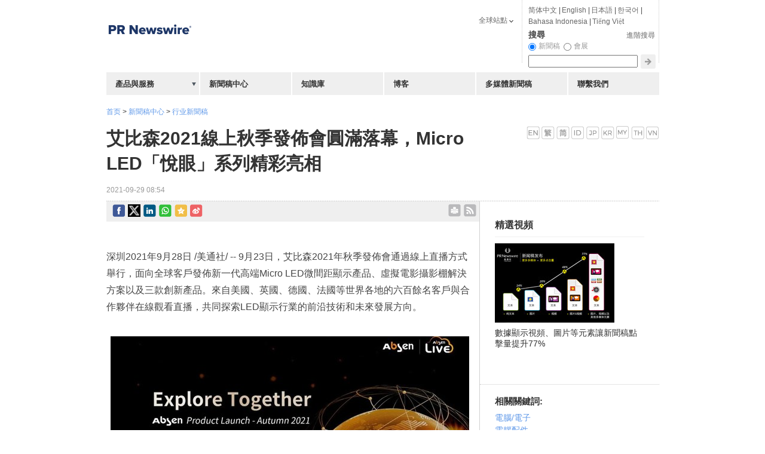

--- FILE ---
content_type: text/html; charset=UTF-8
request_url: https://hk.prnasia.com/story/334610-2.shtml
body_size: 17718
content:
<!DOCTYPE html PUBLIC "-//W3C//DTD XHTML 1.0 Transitional//EN" "http://www.w3.org/TR/xhtml1/DTD/xhtml1-transitional.dtd">
<html xmlns="http://www.w3.org/1999/xhtml" dir="ltr" lang="zh-tw" xml:lang="zh-tw" xmlns:wb="http://open.weibo.com/wb"> 

<head>

 	<meta http-equiv="Cache-Control" content="no-transform" />
 	<link rel="alternate" media="handheld" href="#" />
	<meta http-equiv="Content-Type" content="text/html; charset=UTF-8" />
	
	<!--canontical start-->
		<link rel="canonical" href="https://hk.prnasia.com/story/334610-2.shtml" />
		<!--canontical end-->

	<!--robots start-->
		<!--robots end-->

	<!--next pre start-->
	
		<!--next pre end-->
	
		<meta http-equiv="content-language" content="zh-tw" />
			
	
	
	<meta name="renderer" content="ie-stand">
	<meta name="keywords" content="艾比森, 秋季發佈會, 微間距顯示產品, 虛擬電影攝影棚" />
	<meta name="description" content="深圳2021年9月28日 /美通社/ -- 9月23日，艾比森2021年秋季發佈會通過線上直播方式舉行，面向全球客戶發佈新一代高端Micro 
LED微間距顯示產品、虛擬電影攝影棚解決方案以及三款創新......" />
	
	<!--sina js start-->
	<script src="//tjs.sjs.sinajs.cn/open/api/js/wb.js" type="text/javascript" charset="utf-8"></script>
	<!--sina js end-->  

		<link rel="apple-touch-icon-precomposed" href="https://static.prnasia.com/pro/pcom/includes/images/logo-safari-en.png" />
	  
	<!--sina like start-->
	<!--must-->
	<meta property="og:type" content="article" />
	<meta property="og:url" content="https://hk.prnasia.com/story/334610-2.shtml" />
	<meta property="og:title" content="艾比森2021線上秋季發佈會圓滿落幕，Micro LED「悅眼」系列精彩亮相" />
	<meta property="og:description" content="艾比森2021線上秋季發佈會圓滿落幕，Micro LED「悅眼」系列精彩亮相" />
	<!--may-->
	<!--1111 -->
		<meta property="og:image" content="https://mma.prnasia.com/media2/1637231/1.jpg?p=medium600"/>
		<meta name="weibo: article:create_at" content="" />
	<meta name="weibo: article:update_at" content="" />
	<!--sina like end-->
	
	<!--tencent js start-->
	<script src="//mat1.gtimg.com/app/openjs/openjs.js#autoboot=no&debug=no"></script>
  <!--tencent js end--> 
  
	
	
 
  
 	<title>艾比森2021線上秋季發佈會圓滿落幕，Micro LED「悅眼」系列精彩亮相-美通社PR-Newswire</title>


	
	<link rel="stylesheet" type="text/css" href="//static.prnasia.com/pro/pcom/includes/theme/PRN_reset.css" media="all" />
	<link rel="stylesheet" type="text/css" href="//static.prnasia.com/pro/pcom/includes/theme/PRN_master.css" media="all" />
	
		
				<link rel="stylesheet" type="text/css" href="//static.prnasia.com/pro/pcom/includes/theme/PRN_Asia.css" media="all" />
			
		
		<link rel="stylesheet" type="text/css" href="//static.prnasia.com/pro/pcom/includes/theme/PRN_Asia_hk.css" media="all" />	
	

	


		
	
	
	<link rel="shortcut icon" href="//static.prnasia.com/pro/pcom/includes/images/favicon_PRN.ico" type="image/x-icon" />
	<script type="text/javascript" src="//static.prnasia.com/pro/pcom/includes/js/jquery.min.js"></script>
	<script type="text/javascript" src="//static.prnasia.com/pro/pcom/includes/js/jquery-ui.min.js"></script>
        <script type="text/javascript" src="//static.prnasia.com/pro/pcom/includes/js/jquery.json.min.js"></script>
		
		
		<script type="text/javascript" src="//static.prnasia.com/pro/pcom/js/sp/sp_common.js"></script>
	


<script type="text/javascript" src="//static.prnasia.com/pro/pcom/includes/js/s_code.js"></script>

 
<script>
/************* DO NOT ALTER ANYTHING BELOW THIS LINE ! **************/
var s_code=s.t();if(s_code)document.write(s_code)//--></script>
<script type="text/javascript"><!--
if(navigator.appVersion.indexOf('MSIE')>=0)document.write(unescape('%3C')+'\!-'+'-')
//--></script><noscript><div><a href="http://www.omniture.com" title="Web Analytics"><img
src="http://prnewswirecom2.122.2O7.net/b/ss/prnewswirecom2/1/H.20.3--NS/0"
height="1" width="1"  alt="omniture" /></a></div></noscript><!--/DO NOT REMOVE/-->
<!-- End SiteCatalyst code version: H.20.3. -->


 

<!--
-->

	
	
		
	
	

	
</head>

<body>
<!-- _overall_navigator_header END -->




<div style="display:none">from common-pcom:html:key:hk_segment_includes_overall_segment_header_shtml</div>
<!-- hk_overall_segment_header ON 2022-03-10 13:44:57 START -->
<!-- Google Tag Manager
<noscript><iframe src="//www.googletagmanager.com/ns.html?id=GTM-NDFWJZ"
height="0" width="0" style="display:none;visibility:hidden"></iframe></noscript>
<link rel="stylesheet" href="https://static.prnasia.com/pro/mnrv2/iconfont/iconfont.css" />
<script>(function(w,d,s,l,i){w[l]=w[l]||[];w[l].push({'gtm.start':
new Date().getTime(),event:'gtm.js'});var f=d.getElementsByTagName(s)[0],
j=d.createElement(s),dl=l!='dataLayer'?'&l='+l:'';j.async=true;j.src=
'//www.googletagmanager.com/gtm.js?id='+i+dl;f.parentNode.insertBefore(j,f);
})(window,document,'script','dataLayer','GTM-NDFWJZ');</script>
End Google Tag Manager -->


<!-- master container -->
<div id="container" class="">
	<!-- header -->
	<div class="section01">
	<!-- page logo -->
		<a title="全球領先的新聞稿發佈, 傳播和監測服務提供者" href="/">
			<img src="https://static.prnasia.com/pro/pcom/includes/images/logo-prn-02_PRN.png" alt="美通社: 全球領先的新聞稿發佈, 傳播和監測服務提供者" title="美通社: 全球領先的新聞稿發佈, 傳播和監測服務提供者" border="0" />
		</a>
		<!-- page logo end -->
	</div><!-- header end -->
<!-- hk_overall_segment_header ON 2022-03-10 13:44:57 END -->




    

    

	<!-- CONTENT AREA BEGIN -->

	<div class="content release-article">

		<div class="section05">

		
		<style>
		.newsSideBar01 .timestamp{display: block;}
		</style>
		
			
						<div style="padding:20px 0 0 0;">

				<a href="https://hk.prnasia.com/">首页</a>

				 &gt; 

				<a href="https://hk.prnasia.com/news/">新聞稿中心</a>

				 &gt; 

				<a href="https://hk.prnasia.com/p/group-all-2.shtml">行业新聞稿</a>

				<!--<img src="http://www.prnasia.com/p/styles/default/images/p1.png" id="jt_group">

			

				艾比森2021線上秋季發佈會圓滿落幕，Micro LED「悅眼」系列精彩亮相-->

			</div>

			
			

			

			

			<style type="text/css" media="screen">

				#group_box {position: absolute;width: 120px;padding: 2px 0;text-align: center;border: 1px solid #CCC;box-shadow: 1px 3px 3px #eee;background-color: white;text-indent: 0;opacity: .6;z-index:99;}

				.cf_group_close a:hover {text-decoration:none;color:#464646}

				#group_close {padding:0 5px 0 0;float:right;text-decoration:none;cursor:pointer;font-size: 16px; font-weight: bold;}

			</style>					

			

			

			

			<script type="text/javascript">

				$(function(){ 

					$("#jt_group").click(function(){

						var offset = $(this).offset();

						var left = offset.left ;

						var top = parseInt(offset.top) ;

						

						var width_b = $(this).width() ;

						var width_p = $("#group_box").width();

						var height_p = $("#group_box").height();

						

						var left2 = left + parseInt(width_b/2) - parseInt(width_p/2);

						var top2 = top + 15;

						

		 			  $("#group_box").css("left",left2); 

		 			  $("#group_box").css("top",top2); 

						$("#group_box").show(); 

					});

					

					$("#group_close").click(function(){

						$("#group_box").hide();

					});

				});

			</script>

			

			<div id="group_box" style="display:none;opacity: 1; ">

				<div class="cf_group_close">

				  <a id="group_close">×</a>

				  <div style="clear:both"></div>

				</div>

				<div style="padding:0 10px 2px 10px;text-align:left;">

					<ul>

						
						<li style="line-height:1.5em;">

						<a href="https://hk.prnasia.com/p/group-1-2.shtml" target="_blank">

							IT科技與互聯網

						</a>

						</li>

						
						<li style="line-height:1.5em;">

						<a href="https://hk.prnasia.com/p/group-17-2.shtml" target="_blank">

							會展

						</a>

						</li>

						
					</ul>

				</div>					

			</div>

			

			

				

			<div style="padding: 15px 0 15px 0;" id="header-message">



					<div id="dvEditions">

															<a href="https://en.prnasia.com/releases/apac/absen-2021-online-autumn-product-launch-ended-successfully-the-clear-cobalt-series-of-micro-led-made-its-fantastic-debut-334525.shtml" ><img src="//static.prnasia.com/pro/pcom/includes/images/lang_en_US.png" alt="en_US" /></a>
																				 <a href="https://hk.prnasia.com/story/334610-2.shtml"><img src="//static.prnasia.com/pro/pcom/includes/images/lang_zh_TW.png" alt="zh_TW" /></a>
																				<a href="https://www.prnasia.com/story/334621-1.shtml"><img src="//static.prnasia.com/pro/pcom/includes/images/lang_zh_CN.png" alt="zh_CN" /></a>
																				 <a href="https://id.prnasia.com/story/65241-5.shtml"><img src="//static.prnasia.com/pro/pcom/includes/images/lang_id_ID.png" alt="id_ID" /></a>
																				 <a href="https://jp.prnasia.com/story/65268-3.shtml"><img src="//static.prnasia.com/pro/pcom/includes/images/lang_ja.png" alt="ja" /></a>
																				 <a href="https://kr.prnasia.com/story/65390-9.shtml"><img src="//static.prnasia.com/pro/pcom/includes/images/lang_ko_KR.png" alt="ko_KR" /></a>
																				 <a href="https://en.prnasia.com/releases/apac/65348-6.shtml"><img src="//static.prnasia.com/pro/pcom/includes/images/lang_ms_MY.png" alt="ms_MY" /></a>
																				 <a href="https://en.prnasia.com/releases/apac/65243-10.shtml"><img src="//static.prnasia.com/pro/pcom/includes/images/lang_th_TH.png" alt="th_TH" /></a>
																				 <a href="https://en.prnasia.com/releases/apac/65291-11.shtml"><img src="//static.prnasia.com/pro/pcom/includes/images/lang_vi_VN.png" alt="vi_VN" /></a>
										

				</div>

				<!-- 3521368_XG21368 -->

				<h1 id="contenttitle"><!-- headline start -->艾比森2021線上秋季發佈會圓滿落幕，Micro LED「悅眼」系列精彩亮相<!-- headline end --></h1>

				<span class="timestamp"><!-- timestamp start -->2021-09-29 08:54<!-- timestamp end --></span>

			</div>



			<div id="release-article-container">

				<div class="colSection section07">

					<script>var blurbline = ''</script>

					
			    <div class="newsreldettran" style="padding-top: 5px; padding-bottom: 5px !important;">

			     	
<style>
.shareleftline {float: left;}
.sharerightline {float: right;}
.shareicon {display: inline-block; padding-right: 5px; float:left;}
.shareicon img {width: 21px;}
.shareicon2 {display: inline-block; padding-right: 5px; padding-top: 4px;float:left;}
.shareicon2 img {width: 21px;}
</style>


<div class="shareleftline">

	<!--facebook start-->
	<div class="shareicon">
	
	<a href="javascript:(function(){window.open('https://www.facebook.com/share.php?src=bm&u='+encodeURIComponent(location.href),'_blank','width=650,height=450');})()" class="enshare-facebook">
	</a>
	
	</div> 
	<!--facebook end-->

	<div class="shareicon">

	<a href="javascript:void(0)" onclick="javascript:shareItwithBitly();return false;"  class="enshare-twitter">					
	</a>

	
	<script>

	function shareItwithBitly(){

	         var shortURL = "";

	         var longURL  = encodeURI(window.location.href);

	         var data={

	                   longURL: longURL,

	                   login:        "prnasia",

	                   apiKey:     "R_e8cf63d92244f631950d07a33334cbe3",

	                   client:       "bitly-javascript-api"

	         }

	         $.ajax({

	                   type:"POST",

	                   async: false,

	                   dataType:"jsonp",

	                   data:data,

	                   url:"http://api.bit.ly/v3/shorten",

	                   success:function(rv){

	                            if(rv.data){

	                                     shortURL = rv.data.url

	                            }else{

	                                     shortURL = longURL;

	                            }

	                            window.open('https://twitter.com/intent/tweet?text='+encodeURIComponent(document.title)+'&url='+encodeURIComponent(shortURL)+'&related=','_blank','width=650,height=450');

	                   },

	                   error:function(){

	                            window.open('https://twitter.com/intent/tweet?text='+encodeURIComponent(document.title)+'&url='+encodeURIComponent(longURL)+'&related=','_blank','width=650,height=450');

	                            console.log("couldn't get the short URL...");

	                   }

	         })

	}

	</script>

	


	</div>
	<!-- twitter end  -->


	<!-- LinkedIn -->
	<div class="shareicon">
	
	<a href="javascript:(function(){window.open('http://www.linkedin.com/shareArticle?mini=true&url='+encodeURIComponent(location.href)+'&title='+encodeURIComponent(document.title)+'&source=bookmark','_blank','width=650,height=450');})()"  class="enshare-linkedin">
	</a>
	
	</div> 
	<!-- end LinkedIn -->


	<!-- start whatsapp -->
	<div style="display:none;">
			<figure>									
				<img src="https://mma.prnasia.com/media2/1637231/1.jpg?p=medium600" alt="https://mma.prnasia.com/media2/1637231/1.jpg?p=medium600">					
			</figure>								
	</div>
		
	<div class="shareicon">
		
		<a href="javascript:(function(){window.open('whatsapp://send?text='+encodeURIComponent(document.title)+' 
		 '+encodeURIComponent(location.href)+'','_blank','width=650,height=450');})()"  class="enshare-whatsapp">
		</a>
			
	</div> 

	<!-- end whatsapp -->



	<!-- qzone start -->
	<div class="shareicon">
	
	<a href="javascript:(function(){window.open('https://sns.qzone.qq.com/cgi-bin/qzshare/cgi_qzshare_onekey?url='+encodeURIComponent(location.href)+'&title='+encodeURIComponent(document.title)+'&summary=&desc=&pics=','_blank','width=650,height=450');})()"  class="enshare-qzone">
	</a>
	
	</div>
	<!-- qzone end -->

	<!--google+ start
	<div style="margin: -5px 0 0 10px;float:left">
	<div class="g-plusone" data-size="medium"  data-annotation="none">
	<g:plusone></g:plusone>
	</div>
	
	<script type="text/javascript">
	(function() {
	  var po = document.createElement('script'); po.type = 'text/javascript'; po.async = true;
	  po.src = 'https://apis.google.com/js/plusone.js';
	  var s = document.getElementsByTagName('script')[0]; s.parentNode.insertBefore(po, s);
	})();
	</script>
	
	</div>
	<!--google+ end-->

	<!--sina forward start	
	<div style="margin: -7px 0 0 10px;float:left;">
	<wb:share-button addition="simple" type="button" appkey="1943563082" title="【艾比森2021線上秋季發佈會圓滿落幕，Micro LED「悅眼」系列精彩亮相】艾比森2021線上秋季發佈會圓滿落幕，Micro LED「悅眼」系列精彩亮相" pic="http://mma.prnasia.com/media2/1637231/1.jpg?p=medium600||http://mma.prnasia.com/media2/1637232/2.jpg?p=medium600||http://mma.prnasia.com/media2/1637233/3.jpg?p=medium600||http://mma.prnasia.com/media2/1637234/4.jpg?p=medium600||http://mma.prnasia.com/media2/1637235/5.jpg?p=medium600||http://mma.prnasia.com/media2/1637236/6.jpg?p=medium600" url="https://hk.prnasia.com/story/334610-2.shtml" ralateuid="1649036617"> 
	</wb:share-button>
	</div>
	sina forward end-->	

	<!--sina forward start -->	
	<div class="shareicon">
	
	<a href="javascript:(function(){window.open('http://service.weibo.com/share/share.php?url='+encodeURIComponent(location.href)+'&type=button&ralateUid=1649036617&language=zh_cn&appkey=1943563082&title='+encodeURIComponent('【艾比森2021線上秋季發佈會圓滿落幕，Micro LED「悅眼」系列精彩亮相】')+'&pic=http://mma.prnasia.com/media2/1637231/1.jpg?p=medium600||http://mma.prnasia.com/media2/1637232/2.jpg?p=medium600||http://mma.prnasia.com/media2/1637233/3.jpg?p=medium600||http://mma.prnasia.com/media2/1637234/4.jpg?p=medium600||http://mma.prnasia.com/media2/1637235/5.jpg?p=medium600||http://mma.prnasia.com/media2/1637236/6.jpg?p=medium600&searchPic=true&style=simple','_blank','width=650,height=450');})()"  class="enshare-weibo">
	</a>
	
	</div> 
	<!--sina forward end-->	


</div>

<div class="sharerightline">
	<!--email ext-->
	
	<style>
		.printbody {
			text-align: left!important;
		}
	</style>
	<script type="text/javascript">
	function printHtml(html) {
		var bodyHtml = document.body.innerHTML;
		$('body').addClass('printbody');
		document.body.innerHTML = html;
		window.print();
		document.body.innerHTML = bodyHtml;
		$('body').removeClass('printbody');
	}

	function onprint() {
		var headline = $("#contenttitle").html();
		var content = $("#dvContent").html();
		var html = headline+content;
		printHtml(html);
	}
	</script>
	
	<div class="shareicon2">
		<a href="" onclick="onprint();"  class="enshare-print">
		</a>
	</div>
	<div class="shareicon2">
		<a title="RSS feeds of breaking news categorized by industry and subject" href="/rss"  class="enshare-rss" style="font-size:0;">rss
		</a>
	</div>
	<!--email ext-->
</div>

<div style="clear:both;"></div>



<script src="//res.wx.qq.com/open/js/jweixin-1.0.0.js"></script>

<script>
wx.config({
	debug: false,
	appId: 'wxcd1383132038e9ca',
	timestamp: 1769659178,
	nonceStr: 'eGSg0sNQIzWnh8ER',
	signature: 'b4e51c38f76c6710fc8b00a86b2e48b5b4552fb3',
	jsApiList: [
	// 所有要调用的 API 都要加到这个列表中
	  'onMenuShareTimeline',
	  'onMenuShareAppMessage',
	]
});



wx.ready(function() {

	wx.onMenuShareAppMessage({
	    //title: '',
	    //desc: '',
	    link: window.location.href,
	    imgUrl: 'https://mma.prnasia.com/media2/1637231/1.jpg?p=medium600'
	})
	wx.onMenuShareTimeline({
	    //title: '',
	    //desc: '',
	    link: window.location.href,
	    imgUrl: 'https://mma.prnasia.com/media2/1637231/1.jpg?p=medium600'
	})
});



</script>





			     	
			    </div>
 				<div style="clear:both;margin-top:-10px;"> </div>	

       
				


					<div style="margin-right:10px;">

						<div id="dvContent">

							

							<style>

							#subheadlines div {font-size: 17px;}
							#dvContent table[name=logo_release]+p+div[id^=prni_] {clear:both;}
							</style>

							

						<!-- dvContent start -->

                        <style>

                          /* Style Definitions */
span.prnews_span
{
font-size:8pt;
font-family:"Arial";
color:black;
}
a.prnews_a
{
color:blue;
}
li.prnews_li
{
font-size:8pt;
font-family:"Arial";
color:black;
}
p.prnews_p
{
font-size:0.62em;
font-family:"Arial";
color:black;
margin:0in;
}

                        </style>

                        
						<p>深圳2021年9月28日 /美通社/ -- 9月23日，艾比森2021年秋季發佈會通過線上直播方式舉行，面向全球客戶<span id="spanHghlta034">發佈</span>新一代高端Micro LED微間距顯示產品、虛擬電影攝影棚解決方案以及三款創新產品。來自美國、英國、德國、法國等世界各地的六百餘名客戶與合作夥伴在線觀看直播，共同探索LED顯示行業的前沿技術和未來發展方向。</p> 
<div class="PRN_ImbeddedAssetReference" id="DivAssetPlaceHolder1648"> 
 <p style="TEXT-ALIGN: center; WIDTH: 100%"><a href="https://mma.prnasia.com/media2/1637231/1.html" target="_blank" rel="nofollow"><img src="https://mma.prnasia.com/media2/1637231/1.jpg?p=medium600" title="On September 23, Absen 2021 autumn product launch was held online in the form of live streaming, launching the new-generation premium Micro LED display products, virtual movie studio solutions and three innovative products to global customers." alt="On September 23, Absen 2021 autumn product launch was held online in the form of live streaming, launching the new-generation premium Micro LED display products, virtual movie studio solutions and three innovative products to global customers." /></a><br /><span>On September 23, Absen 2021 autumn product launch was held online in the form of live streaming, launching the new-generation premium Micro LED display products, virtual movie studio solutions and three innovative products to global customers.</span></p> 
</div> 
<p><b>佈局</b><b>Micro LED ，悅眼系列<span id="spanHghlte43d">發佈</span></b></p> 
<p>當前，隨著5G+8K超高清智能顯示時代的到來，人們對顯示產品的畫質和分辨率等要素提出了更高的要求。Micro LED作為新一代顯示技術，已經成為國內外顯示廠商搶灘的技術高地。顯示產業鏈上下游骨幹企業紛紛加大在Micro LED領域的投入，進一步推動了Micro LED顯示技術的發展。憑借強有力的技術支撐，艾比森深度佈局Micro LED，於2021年上半年發佈Micro LED顯示技術，引發了行業的廣泛關注。</p> 
<div class="PRN_ImbeddedAssetReference" id="DivAssetPlaceHolder4280"> 
 <p style="TEXT-ALIGN: center; WIDTH: 100%"><a href="https://mma.prnasia.com/media2/1637232/2.html" target="_blank" rel="nofollow"><img src="https://mma.prnasia.com/media2/1637232/2.jpg?p=medium600" title="" alt="" /></a><br /><span></span></p> 
</div> 
<p>本次發佈會，艾比森歷時5年潛心研發的新一代高端Micro LED微間距顯示產品 -- <b>Clear Cobalt </b><b>悅眼系列</b>隆重亮相。這是艾比森採用倒裝COB封裝技術、集成HDR 10核心算法的高品質穩定產品，採用全黑塗層技術和黑色校準技術，<b>能夠實現表面一體黑、高亮度、高對比度的極佳顯示效果，</b>畫質逼真，觀看體驗舒適，同時具備防潮、防塵、防磕碰、防氧化、防靜電、防藍光等功能特點，可覆蓋高端會議室、控制室、廣電演播室、豪華住宅等多個室內應用場景。</p> 
<div class="PRN_ImbeddedAssetReference" id="DivAssetPlaceHolder8967"> 
 <p style="TEXT-ALIGN: center; WIDTH: 100%"><a href="https://mma.prnasia.com/media2/1637233/3.html" target="_blank" rel="nofollow"><img src="https://mma.prnasia.com/media2/1637233/3.jpg?p=medium600" title="" alt="" /></a><br /><span></span></p> 
</div> 
<p>&nbsp;</p> 
<div class="PRN_ImbeddedAssetReference" id="DivAssetPlaceHolder5704"> 
 <p style="TEXT-ALIGN: center; WIDTH: 100%"><a href="https://mma.prnasia.com/media2/1637234/4.html" target="_blank" rel="nofollow"><img src="https://mma.prnasia.com/media2/1637234/4.jpg?p=medium600" title="" alt="" /></a><br /><span></span></p> 
</div> 
<p>&nbsp;</p> 
<div class="PRN_ImbeddedAssetReference" id="DivAssetPlaceHolder8461"> 
 <p style="TEXT-ALIGN: center; WIDTH: 100%"><a href="https://mma.prnasia.com/media2/1637235/5.html" target="_blank" rel="nofollow"><img src="https://mma.prnasia.com/media2/1637235/5.jpg?p=medium600" title="" alt="" /></a><br /><span></span></p> 
</div> 
<p>除了在小間距市場的佈局，艾比森在舞台顯示領域也碩果頻出。</p> 
<p><b>LED虛擬電影攝影棚解決方案亮相</b></p> 
<p>作為近年來備受關注的新興應用，在現階段的影視拍攝、演播室等場景中，<b>LED</b><b>虛擬攝影棚</b>憑借逼真的顯示畫面、卓越的視覺效果、沉浸式的體驗帶來令人驚歎的專業拍攝效果。發佈會現場，艾比森LED虛擬電影攝影棚解決方案精彩亮相。憑借可靠的產品、優質的服務和領先的市場地位，艾比森致力於推動LED虛擬電影攝影棚的應用，為影視文化產業強勢賦能。</p> 
<p>此外，本次發佈會還發佈了專業小間距產品<b>新一代</b><b>HC</b><b>系列</b>、MiniLED &amp; HD租賃產品<b>AX Pro</b><b>系列</b>、專業舞美地磚屏<b>MR</b><b>系列</b>等產品，能夠滿足不同類型客戶的不同需求，提供多樣選擇。</p> 
<div class="PRN_ImbeddedAssetReference" id="DivAssetPlaceHolder4815"> 
 <p style="TEXT-ALIGN: center; WIDTH: 100%"><a href="https://mma.prnasia.com/media2/1637236/6.html" target="_blank" rel="nofollow"><img src="https://mma.prnasia.com/media2/1637236/6.jpg?p=medium600" title="" alt="" /></a><br /><span></span></p> 
</div> 
<p>2021年以來，隨著新冠疫苗的普及，全球疫情逐步穩定，商業活動陸續恢復，LED顯示屏市場需求回暖，行業整體呈現逆勢上揚態勢，艾比森的全球市場也正在強勢復甦。</p> 
<p>本次發佈會展示的產品與解決方案，是艾比森在LED顯示領域的最新成果，也代表了整個行業今後的發展方向。未來，艾比森將繼續堅持以客戶需求為導向，開發更多領先的技術產品，致力於引領行業變革，也將在創新的跑道上突破自我不斷鑽研，努力開創發展新局面。</p> 
<p><b><span id="spanHghlta93e">2021</span></b><b>年艾比森秋季新品發佈會完美收<span id="spanHghlt053b">官，</span>雖然直播已結束，但精彩仍在持續。複製鏈接查看回放：</b><b><a target="_blank" href="http://live.vhall.com/528050587" rel="nofollow">http://live.vhall.com/528050587</a></b><b><br />本次發佈會的內容值<span id="spanHghltc0ed">得反</span>覆回味</b></p> 
<div class="PRN_ImbeddedAssetReference" id="DivAssetPlaceHolder0"> 
</div>

						<!-- dvContent end -->

						</div>


						<div id="dvExtra"></div>

						


						


						<div id="dvSource">消息來源: 艾比森</div>

							
						
						
                        					

						
						<!--sina baidu youyan start-->

						
						<!--sina baidu youyan end-->

						

						<!--sina weibo comments start-->

						
						<!--sina weibo comments end--> 

						

						<!--disqus start-->

						<! -- disqus was disabled by JG 20151013 -->

						
						<!--disqus end-->

						

						<!--disqus start-->

						
						<!--disqus end-->

						




					</div>
					

					<script language="javascript" type="text/javascript">

						var blurbine_str = '';

						(function(){

							var prnaquote = $('prnaquote');

							if (prnaquote != null)
							{

								$('prnaquote').replaceWith('<blockquote id="blockquote"><p>' + blurbine_str + '</p></blockquote>');

							}

						})();

					</script>

				</div>



				<div class="block" id="release-article-sidebar">

					
			

					
					<div class="block03">

			

						<div style="padding:10px 25px 25px 25px; border-bottom: 1px dotted #CCCCCC;">

						<div style="display:none">from common-pcom:html:key:hk_segment_includes_releases_right_column_video_module_shtml</div>
<!-- releases_right_column_video_module ON 2021-11-18 16:49:32 START -->
<div id="multivuPlayer">
					<h5 class="seo-col2-h3" style="font-size: 15px;color: #333333;font-weight: bold;font-family: "Helvetica Neue",Helvetica,Arial,sans-serif !important;">精選視頻</h5>
					<div id="focusPlayer">
                			<div id="play_btn"><img src="//static.prnasia.com/pro/media/201201/20120127_pcom/mnr_vb.jpg" alt="" width="200" height="133" /></div>
   		            </div>
					<script>
						$("#play_btn").click(function() {//
							var player='<object type="application/x-shockwave-flash" data="http://static.prnasia.com/pro/prna/flash/vcastr3.swf" width="200" height="133" id="vcastr3">' 
							+ '<param name="movie" value="http://static.prnasia.com/pro/prna/flash/vcastr3.swf"/><param name="allowFullScreen" value="true" /><param name="FlashVars" value="xml='
							+ '<vcastr><channel><item><source>http://static.prnasia.com/pro/media/201109/multimedia/flash/multimedia.flv</source><duration></duration><title></title></item></channel><config><controlPanelBgColor>0x0</controlPanelBgColor><controlPanelMode>bottom</controlPanelMode><controlPanelBtnColor>0xF0FF</controlPanelBtnColor></config>'
							+ '<plugIns><logoPlugIn><url>http://static.prnasia.com/pro/prna/flash/logoPlugIn.swf</url><logoText></logoText><logoTextAlpha>0.75</logoTextAlpha><logoTextFontSize>10</logoTextFontSize>'
							+ '<logoTextLink>http://www.prnasia.com</logoTextLink><logoTextColor>0xffffff</logoTextColor><textMargin>10 10 auto auto</textMargin></logoPlugIn></plugIns></vcastr>"/>'
							+ '</object>';
							$("#focusPlayer").html(player);
							return;
						});
					</script>
					<div style="padding: 8px 0px;" id="textcontent">數據顯示視頻、圖片等元素讓新聞稿點擊量提升77%</div>
					<div class="horizontalline">&nbsp;</div>
				</div>
<!-- releases_right_column_video_module ON 2021-11-18 16:49:32 END -->


						</div>

		

						<div class="sub-block highlight-block">

							<h5>相關關鍵詞: </h5>

							
							<p><a href="/story/industry/CPR-2.shtml" title="電腦/電子">電腦/電子</a></p>

							
							<p><a href="/story/industry/PEL-2.shtml" title="電腦配件">電腦配件</a></p>

							
							<p><a href="/story/industry/SEM-2.shtml" title="半導體">半導體</a></p>

							
							<p><a href="/story/subject/PDT-2.shtml" title="新產品/新服務">新產品/新服務</a></p>

							
							<p><a href="/story/subject/TDS-2.shtml" title="展覽會新聞">展覽會新聞</a></p>

							
						</div>


						
						<div class="sub-block">

							<h5>最近新聞稿</h5>

							<ul>

							
								<li>

									<a href="/story/424489-2.shtml" >

									五大洲海外夥伴齊聚現場，艾比森2023秋季發布會成功舉辦

									</a>

									<span class="timestamp">2023-10-31</span>

								</li>

							
								<li>

									<a href="/story/393993-2.shtml" >

									艾比森推進MicroLED的未來發展

									</a>

									<span class="timestamp">2023-02-23</span>

								</li>

							
								<li>

									<a href="/story/361069-2.shtml" >

									Absen在NAB展會展示虛擬製作解決方案

									</a>

									<span class="timestamp">2022-05-12</span>

								</li>

							
								<li>

									<a href="/story/336804-2.shtml" >

									Absen將在InfoComm 2021上展出最新LED顯示解決方案

									</a>

									<span class="timestamp">2021-10-18</span>

								</li>

							
								<li>

									<a href="/story/334610-2.shtml" >

									艾比森2021線上秋季發佈會圓滿落幕，Micro LED「悅眼」系列精彩亮相

									</a>

									<span class="timestamp">2021-09-29</span>

								</li>

							
								<li>

									<a href="/story/323665-2.shtml" >

									艾比森勝訴美國Ultravision知識產權官司

									</a>

									<span class="timestamp">2021-06-25</span>

								</li>

							
								<li>

								
								<a href="https://hk.prnasia.com/mediaroom/9052-0.html">

									

								前往企業新聞室</a></li>	

							</ul>

						</div>

						
										

						<div class="newsSideBar01">

							<div class="callouts-accordion">

								<div id="accordion">

		

									
									

									
									<h3><a href="/story/industry/CPR-2.shtml" title="電腦/電子">電腦/電子 最近新聞稿</a></h3>

									<div>

										<ul>

											
											<li>

												<a href="/story/520671-2.shtml" >

												Osome實現創紀錄增長，並任命Eugenio Ferrante為首席執行官

												</a>

												<span class="timestamp">2026-01-29</span>

											</li>

											
											<li>

												<a href="/story/520654-2.shtml" >

												2026年Mitrade市場展望：黃金價格波動成焦點，契合亞洲差價合約交易情緒

												</a>

												<span class="timestamp">2026-01-29</span>

											</li>

											
											<li>

												<a href="/story/520624-2.shtml" >

												第五屆「未來礦產論壇」圓滿舉行，吸引逾2.15萬人出席，合作協議總值266億美元

												</a>

												<span class="timestamp">2026-01-29</span>

											</li>

											
											<li>

												<a href="/story/520618-2.shtml" >

												杜拜宣佈中東、非洲及南亞地區歷來規模最大、由需求主導的金融中心擴展計劃----總樓面面積達 1,770 萬平方呎

												</a>

												<span class="timestamp">2026-01-29</span>

											</li>

											
											<li>

												<a href="/story/520616-2.shtml" >

												MBZUAI 推出 K2 Think V2：阿聯酋全自主的下一代推理系統

												</a>

												<span class="timestamp">2026-01-29</span>

											</li>

											
											<li><a href="/story/industry/CPR-2.shtml"title="電腦/電子">查看更多</a></li>

										</ul>

									</div>

									
									<h3><a href="/story/industry/PEL-2.shtml" title="電腦配件">電腦配件 最近新聞稿</a></h3>

									<div>

										<ul>

											
											<li>

												<a href="/story/520607-2.shtml" >

												技嘉深化與 AMD 合作 加速地端 AI 應用落地

												</a>

												<span class="timestamp">2026-01-29</span>

											</li>

											
											<li>

												<a href="/story/519588-2.shtml" >

												NEXCOM新漢集團前瞻科技布局全球，進軍MWC 2026展現技術高度

												</a>

												<span class="timestamp">2026-01-20</span>

											</li>

											
											<li>

												<a href="/story/519392-2.shtml" >

												技嘉與 NVIDIA 深化合作 攜手推動創新的 AI 驅動遊戲與創作解決方案

												</a>

												<span class="timestamp">2026-01-17</span>

											</li>

											
											<li>

												<a href="/story/519099-2.shtml" >

												數位無限x群聯電子 打造新世代 AI 基礎設施效能架構

												</a>

												<span class="timestamp">2026-01-15</span>

											</li>

											
											<li>

												<a href="/story/518309-2.shtml" >

												ANKER攜充電、智慧家居及影音設備明星陣容亮相CES 2026展會

												</a>

												<span class="timestamp">2026-01-11</span>

											</li>

											
											<li><a href="/story/industry/PEL-2.shtml"title="電腦配件">查看更多</a></li>

										</ul>

									</div>

									
									<h3><a href="/story/industry/SEM-2.shtml" title="半導體">半導體 最近新聞稿</a></h3>

									<div>

										<ul>

											
											<li>

												<a href="/story/520456-2.shtml" >

												SK keyfoundry推出第四代200V高壓0.18微米BCD工藝，加速進軍汽車及AI功率半導體市場

												</a>

												<span class="timestamp">2026-01-28</span>

											</li>

											
											<li>

												<a href="/story/520205-2.shtml" >

												瀾起科技發佈PCIe® 6.x/CXL® 3.x AEC解決方案，賦能新一代數據中心高效互連

												</a>

												<span class="timestamp">2026-01-26</span>

											</li>

											
											<li>

												<a href="/story/520055-2.shtml" >

												安謀科技Arm China與香港科技大學簽署合作備忘錄，共繪AI前沿創新藍圖

												</a>

												<span class="timestamp">2026-01-23</span>

											</li>

											
											<li>

												<a href="/story/520030-2.shtml" >

												NX集團發布全新全球品牌宣傳片《Moving India Forward》，展現印度市場的蓬勃活力

												</a>

												<span class="timestamp">2026-01-23</span>

											</li>

											
											<li>

												<a href="/story/519971-2.shtml" >

												新唐科技發佈高功率紫外光雷射二極體(379 nm, 1.0 W)

												</a>

												<span class="timestamp">2026-01-22</span>

											</li>

											
											<li><a href="/story/industry/SEM-2.shtml"title="半導體">查看更多</a></li>

										</ul>

									</div>

									
									<h3><a href="/story/subject/PDT-2.shtml" title="新產品/新服務">新產品/新服務 最近新聞稿</a></h3>

									<div>

										<ul>

											
											<li>

												<a href="/story/520668-2.shtml" >

												全新沉浸式3D偶像遊戲《V Project》首度公開，愛都於此觸及

												</a>

												<span class="timestamp">2026-01-29</span>

											</li>

											
											<li>

												<a href="/story/520649-2.shtml" >

												日本環球影城將為粉絲打造沉浸式寶可夢體驗

												</a>

												<span class="timestamp">2026-01-29</span>

											</li>

											
											<li>

												<a href="/story/520645-2.shtml" >

												布魯可攜多款產品亮相2026年紐倫堡國際玩具展

												</a>

												<span class="timestamp">2026-01-29</span>

											</li>

											
											<li>

												<a href="/story/520618-2.shtml" >

												杜拜宣佈中東、非洲及南亞地區歷來規模最大、由需求主導的金融中心擴展計劃----總樓面面積達 1,770 萬平方呎

												</a>

												<span class="timestamp">2026-01-29</span>

											</li>

											
											<li>

												<a href="/story/520616-2.shtml" >

												MBZUAI 推出 K2 Think V2：阿聯酋全自主的下一代推理系統

												</a>

												<span class="timestamp">2026-01-29</span>

											</li>

											
											<li><a href="/story/subject/PDT-2.shtml"title="新產品/新服務">查看更多</a></li>

										</ul>

									</div>

									
									<h3><a href="/story/subject/TDS-2.shtml" title="展覽會新聞">展覽會新聞 最近新聞稿</a></h3>

									<div>

										<ul>

											
											<li>

												<a href="/story/520645-2.shtml" >

												布魯可攜多款產品亮相2026年紐倫堡國際玩具展

												</a>

												<span class="timestamp">2026-01-29</span>

											</li>

											
											<li>

												<a href="/story/520624-2.shtml" >

												第五屆「未來礦產論壇」圓滿舉行，吸引逾2.15萬人出席，合作協議總值266億美元

												</a>

												<span class="timestamp">2026-01-29</span>

											</li>

											
											<li>

												<a href="/story/520607-2.shtml" >

												技嘉深化與 AMD 合作 加速地端 AI 應用落地

												</a>

												<span class="timestamp">2026-01-29</span>

											</li>

											
											<li>

												<a href="/story/520410-2.shtml" >

												GUI模型僅次於Claude，明略科技AI出海營銷平台獲CICAS特等獎

												</a>

												<span class="timestamp">2026-01-27</span>

											</li>

											
											<li>

												<a href="/story/520303-2.shtml" >

												泓格生醫參展 2026 WHX Dubai 聚焦低析出、自潤滑 TPU 技術與應用

												</a>

												<span class="timestamp">2026-01-27</span>

											</li>

											
											<li><a href="/story/subject/TDS-2.shtml"title="展覽會新聞">查看更多</a></li>

										</ul>

									</div>

									
		

								</div>

								

								<script language="javascript" type="text/javascript">

								

								/* Below 2 functions are used for accordion functionality. */

								$(function() {

									$( "#accordion" ).accordion({

										autoHeight: false

									});

								});

								$(function() {

									$( "#accordionResizer" ).resizable({

										resize: function() {

											$( "#accordion" ).accordion( "resize" );

										}

									});

								});

								 /* Upto here */

								 

								</script>

		

							</div>

						</div>

						

						<div class="clearboth"></div>						

					</div>

					



					




				</div>

				

				

			</div>

			<div class="clearboth"></div>

			

		</div>

	</div><!-- CONTENT AREA END -->

	<script type="text/javascript">

	

	$(function(){

	//$("body").append("<div>"+navigator.userAgent+"</div>");

	var re = /^[\(（]{0,1}[\u0000-\uffff\w]{0,6}\s{0,1}[-:]{0,1}\s{0,1}(http|https):\/\/(photo|photos|mma).(prnewswire|prnasia).com\/(prnh|media)/;

	//var re = /^[\(（]{0,1}[^\x00-\xff\w]{0,6}\s{0,1}[-:]{0,1}\s{0,1}(http|https):\/\/(photo|photos|mma).(prnasia|prnewswire).com\/(prnh|media)/;

	$("#dvContent p").each(function(){

	
	if(re.test($(this).text().trim()) && ($(this).text().toLowerCase().indexOf("prnh")>0 || $(this).text().toLowerCase().indexOf("tiff")>=0 || $(this).text().toLowerCase().indexOf("png")>=0 || $(this).text().toLowerCase().indexOf("gif")>=0 || $(this).text().toLowerCase().indexOf("bmp")>=0 || $(this).text().toLowerCase().indexOf("jpg")>=0 || $(this).text().toLowerCase().indexOf("jpeg")>=0)){




		var flag = true;

		for(var i=0; i<$(this).nextAll().length; i++){

			var obj = $(this).nextAll()[i];

			try{

				if($(obj).text().indexOf("To view the original version on PR Newswire") >= 0){
					flag = true;
					break;
				}

				if(!re.test($(obj).text().trim()) && $(obj).text().trim().length > 3){

					flag = false;

					break;

				}

			}catch(e){

				console.log(e);

			}

		}

		if(flag){

			return;

		}



		var targetHTML = "";

		for(var i=0; i<$(this).find("a").length; i++){

			var obj = $(this).find("a")[i];

			var href = $(obj).attr("href").replace("prnh", "prnvar");
			
			if(href.toLowerCase().indexOf("multivu") >= 0){
				continue;
			}

			console.log("href= "+href);

			targetHTML += "<div style='TEXT-ALIGN: center; WIDTH: 100%'><a href='"+$(obj).attr("href")+"' target='_blank'><img title='' border='0' alt='' align='middle' src='"+href+"' style='max-width:500px;'></a></div><br>";


		}

		if(targetHTML.length > 10){

			/*

			for(var i=0; i<$("#dvContent p").length;i++){

				var obj = $("#dvContent p")[i];

				if($(obj).text().length > 25){

					$(obj).after(targetHTML);

					break;
				}

			}*/

			$(this).html(targetHTML);

		}



	}

	});

	});

	

	</script>
	



<div style="display:none">from common-pcom:html:key:hk_segment_includes_overall_segment_footer_shtml</div>
<!-- hk_overall_segment_footer ON 2023-09-20 09:55:04 START -->
<div class="gap-footer-content"> </div>

	
<!-- hk_inner_top_nav_links ON 2023-07-20 16:40:00 START -->
<div class="topnavlnks"> 

    <!-- search module -->
    <div class="block033">
<!--kr lang s-->
<style>
ul.other li {float:left;padding:0 2px 5px 0; line-height:1.2em;}
</style>
<div >
<ul class="other" style="list-style: none;">
<li><a href="https://www.prnasia.com/">简体中文</a> | </li>
<li><a href="https://en.prnasia.com/">English</a> | </li>
<li><a href="https://jp.prnasia.com/">日本語</a> | </li>
<li><a href="https://kr.prnasia.com/">한국어</a> | </li>
<li><a href="https://id.prnasia.com/">Bahasa Indonesia</a> | </li>
<li><a href="https://vn.prnasia.com/">Tiếng Việt</a></li>
<div style="clear:both"></div>
</ul>

</div>

<!--kr lang e-->
        <form name="searchOne" method="get" action="/p/story-search-sphinx.php">
            
            <table cellpadding="0" cellspacing="0" border="0" width="100%" class="srch1"  style="margin: 0;">
                <tbody>
                    <tr>
                        <td colspan="1">
                            <a title="Advanced Search" href="/p/story-search-sphinx.php?lang=2">進階搜尋</a>
                            <div class="dvSearch">搜尋</div>
                        </td>
                    </tr>
                    <tr>
                        <td colspan="2"></td>
                    </tr>
                </tbody>
            </table>

            <table cellpadding="0" cellspacing="0" border="0" style="padding-bottom: 5px;">
                <tbody>
                    <tr>
                        <td>
                            <input type="radio" id="rdnewsreleases" name="mode" value="story" class="rad" checked="checked" />
                        </td>
                        <td>
                            <label for="rdnewsreleases" class="searchLabel">
                                新聞稿
                            </label>
                        </td>
                        <td>&nbsp;&nbsp;</td>
                        <td>
                            <input type="radio" id="rdexhibitions" name="mode" value="exhibition" class="rad" />
                        </td>
                        <td>
                            <label for="rdexhibitions" class="searchLabel">
                                會展
                            </label>
                        </td>
                    </tr>
                </tbody>
            </table>

            <table cellspacing="0" cellpadding="0" border="0">
                <tbody>
                    <tr>
                        <td>
                            <div>
                                <input type="text" id="searchtxt" class="field1" name="keywords"  onKeyPress="javascript:return checkEnter(event)"  value="" maxlength="500"/>
                                <input type="hidden" name="lang" value="2" />
                                <input type="hidden" name="post" value="1" />
                                <input type="hidden" name="scope" value="fulltext" />
                                <input type="hidden" name="sortby" value="1" />                                    
                            </div>
                            <div class="dvError" id="dvError" style="display:none">
                                <table cellpadding="0" cellspacing="0" border="0">
                                    <tbody>
                                        <tr>
                                            <td>
                                                <div class="closebt">
                                                    <a title="Close" href="#" onClick="javascript:CloseError();"><span>Close</span><img  alt="新聞稿全球發佈-美通社-PR-Newswire" src="https://static.prnasia.com/pro/pcom/includes/images/close_icon_PRN.gif" border="0"/></a>
                                                </div>
                                                <br/>
                                            </td>
                                        </tr>
                                        <tr>
                                            <td align="left">
                                                <div class="errormessage" id="lblError">
                                                </div>
                                            </td>
                                        </tr>
                                    </tbody>
                                </table>
                            </div>
                        </td>
                        <td>
                            <input type="image" src="https://static.prnasia.com/pro/pcom/includes/images/button-search_PRN.gif" name="submit" value="Go" title="Go" onclick="trackSearch();return(validateChangeSearchURL());" />
                        </td>
                    </tr>
                    <tr>
                        <td colspan="2">
                        </td>
                    </tr>
                </tbody>
            </table>
        </form>
    </div>
    <!-- search module end -->

    <!-- header links module -->
    <div class="block022">
        <ol>
           <!-- <li><a title="Member sign in" id='global7' rel='drop3' class='drop'  href="#">登錄/註冊</a></li> -->
            <li><a title="Global sites" href="#" id='global8' rel='drop4' class='drop'>全球站點</a></li>
        </ol>
    </div>
    <!-- header links module end -->

</div><!-- topnavlnks end -->
<!-- hk_inner_top_nav_links ON 2023-07-20 16:40:00 END -->
 

	
<!-- hk_inner_main_navigation ON 2021-11-18 16:49:32 START -->
<div class="section02">
	<ol>
	<li class="">
		<a title="產品與服務" href="/services" id='global1' rel='drop1'>產品與服務</a>
	</li>
	<li class="">
		<a title="新聞稿中心" href="/news" id='global2'>新聞稿中心</a>
	</li>
	<li class="">
		<a title="知識庫" href="javascript:void(0)" id='global5'>知識庫</a>
	</li>
	<li class="">
		<a title="博客" href="/blog/" id='global3'>博客</a>
	</li>
	<li class="">
		<a title="多媒體新聞稿" href="/p/video-archive-2.shtml" id='global4'>多媒體新聞稿</a>
	</li>

	<li class="">
		<a title="聯繫我們" href="/contact-us/" id='global6' rel='drop2'>聯繫我們</a>
	</li>
	<style>
				#global5{
					background-image: none;
				}
				#global6{
					background-image: none;
				}
				#global5:hover{
					background-image: none!important;
				}
				#global6:hover{
					background-image: none!important;
				}
		        .alert{
		            width: 450px;
		            height: 216px;
		            border-radius: 8px;
		            box-shadow: 0px 0px 20px #888888;
		            position: fixed;
		            top: 50%;
		            left:50%;
		            margin-top: -108px;
		            margin-left: -225px;
		            display: none;
		            background-color: #ffffff;
		            z-index: 100;
		            font-size: 14px;
		        }
		        .alert p{
		        	width: 350px;
		        	position: absolute;
		        	left: 50px;
		        	top: 62px;
                    line-height:1.4em;
		        }
		        .alert button{
		            width: 99px;
		            height: 30px;
		            background-color: #0f6589;
		            border: 0;
		            border-radius: 4px;
		            position: absolute;
		            color: #fff;
		            cursor: pointer;
		        }
		        .alert .alert-btn1{
		        	left: 78px;
		        	bottom: 38px;
		        }
		        .alert .alert-btn2{
		        	right: 78px;
		        	bottom: 38px;
		        }
		        .alert div.alert-close{
		        	position: absolute;
		        	width: 14px;
		        	height: 14px;
		        	background-image: url(//static.prnasia.com/pro/media/201701/close-btn.png);
		        	right: 18px;
		        	top: 18px;
		        	color: 545454;
		        	cursor: pointer;
		        }
		    </style>
	<div class="alert">
		<div class="alert-close"></div>
		<p>繁體中文知識庫正在建設中，請您選擇簡體中文或英文版查看。</p>
		<button type="button" class="alert-btn1" onclick="window.open('http://www.prnasia.com/resources/')">简体中文</button>
		<button type="button" class="alert-btn2" onclick="window.open('http://en.prnasia.com/knowledge-center/')">English</button>
	</div>
	<script>
		        $('#global5').click(function(){
		            $('.alert').css({'display':'block'});
		        })
		        $('.alert .alert-close').click(function(){
		        	$('.alert').css({'display':'none'});
		        });
		    </script>
</ol>
<!--[if IE 6]>
<div class="clearboth">
	<img src="/includes/images/spacer_PRN.gif" border="0" height="1" width="1" alt="" />
</div>
<![endif]-->
</div>
<!-- hk_inner_main_navigation ON 2021-11-18 16:49:32 END -->
 

	
<!-- hk_inner_footer ON 2025-01-03 14:46:49 START -->
<div class="section03" id="footer" >
    <!-- footer -->
    <ol>
        <li><a title="關於美通社" href="/about">關於美通社</a></li>
        <li><a title="聯系我們" href="/contact-us">聯繫我們</a></li>
        <li><a title="Legal" href="/terms">Legal</a></li>
        <li><a title="Privacy Policy" href="https://www.cision.com/legal/privacy-policy/">Privacy Policy</a></li>		
        <li><a title="加入我們" href="/careers">加入我們</a></li>
        <li><a title="網站地圖" href="/sitemap">網站地圖</a></li>
        <li class="end"><a title="RSS 訂閱" href="/rss">RSS訂閱</a></li>
    </ol>
    <!-- footer end -->

    <!-- footer copyright-->
    <p class="end">
        Copyright &copy; 2025 美通社版權所有，未經許可不得轉載.<br />
        <a title="Cision" href="http://www.cision.com/us/?utm_medium=pr&utm_source=pressrelease&utm_content=cishomepage&utm_campaign=prnewswire" target="_blank">Cision</a> 旗下公司.<br/>
    </p>
</div><!-- footer end -->
<!-- hk_inner_footer ON 2025-01-03 14:46:49 END -->
 

</div><!-- end master container -->

	
<!-- hk_inner_dropdown_flyouts ON 2021-11-18 16:49:32 START -->
<!-- products and services -->
	<div id="drop1" class="droplinks">
		<ol>	
			<li><a title="新聞稿發佈" href="/services/distribute" >新聞稿發佈</a></li>
			<li><a title="媒體監測和情報" href="/services/monitor" >媒體監測和情報</a></li>
			<li><a title="信息披露和投資者傳播" href="/services/ir" >信息披露和投資者傳播</a></li>
			<li><a title="傳播優化與增值" href="/services/engage" >傳播優化與增值</a></li>
            <li><a title="客戶 FAQ值" href="/services/FAQ" >客戶 FAQ</a></li>
		</ol>
	</div>
	

	<!-- contact prn -->
	<div id="drop2" class="droplinks">
		<ol>
			<!-- <li id='partner-news'><a title="媒體動態" href="http://www.prnasia.com/partner-news/">媒體動態</a></li> -->
			<!--<li id='partners'><a title="媒體合作夥伴" href="http://hk.prnasia.com/m/media/partners/?b=1">媒體合作夥伴</a></li>-->
		</ol>
	</div>

	<!-- member signup -->
	<div id="drop3" class="droplinks">
		<ol>
			<li><a href="http://www.prnasia.com/m/journalist/user/do_login" title="記者登入 / 註冊">記者登入 / 註冊</a></li>
			<li><a href="http://www.prnasia.com/m/client/user/do_login" title="專家登入 / 註冊">專家登入 / 註冊</a></li>
			<li id="portalarea" ><a title="企業登錄" href="http://hk.prnasia.com/p/mediaroom-login.php?lang=2">企業登錄</a></li> 
		</ol>
	</div>

	<!-- global sites -->
	<div id="drop4" class="droplinks">
		<ol>
			<li><a title="美國" href="http://www.prnewswire.com">美國</a></li>
			<li><a title="巴西" href="http://www.prnewswire.com.br/">巴西</a></li>
			<li><a title="加拿大" href="http://www.newswire.ca/en/ ">加拿大</a></li>
			<li><a title="歐洲" href="http://prnewswire.co.uk/">歐洲</a></li>
			<li><a title="法國" href="http://www.prnewswire.fr/">法國</a></li>
			<li><a title="以色列" href="http://www.prnewswire.co.il/">以色列</a></li>
			<li><a title="墨西哥" href="http://www.prnewswire.com.mx/">墨西哥</a></li>
			<li><a title="荷蘭" href="http://www.perssupport.nl/apssite">荷蘭</a></li>
			<li><a title="英國" href="http://www.prnewswire.co.uk">英國</a></li>
		</ol>
	</div>

	<script type="text/javascript" src="https://static.prnasia.com/pro/pcom/includes/js/PRN_dropdowncontent.js"></script>
	<script type="text/javascript">
		//Call dropdowncontent.init("anchorID", "positionString", glideduration, "revealBehavior") at the end of the page:
		dropdowncontent.init("global1", "right-bottom", 10, "mouseover");
		// dropdowncontent.init("global6", "right-bottom", 10, "mouseover");
		dropdowncontent.init("global7", "left-bottom", 10, "click");
		dropdowncontent.init("global8", "left-bottom", 10, "click");
	</script>
<!-- hk_inner_dropdown_flyouts ON 2021-11-18 16:49:32 END -->


<!-- <script>
(function(){	
	var version = window.navigator.appVersion;
	var isIE6 = (version.indexOf("MSIE 6.0") != -1 || version.indexOf("MSIE 5.5") != -1)? true:false;
	showQR(350, "//static.prnasia.com/pro/pcom/images/dimensional-barcode.jpg");
	function showQR(top, imgUrl){
		var QRbox= document.createElement("div");
		var QRboxCSS ={
			'width': "130px",
			'height': "190px",
			'position': "fixed",
			'_position': "absolute",
			'top': top + "px",
			'right': "3px",
			'display':"block",
			'z-index':100
		};
		for(var key in QRboxCSS){
			QRbox.style[key] = QRboxCSS[key];
		}
	 	if(isIE6){
	 		QRbox.style.position = "absolute";
	 	}
	 	
		QRbox.innerHTML="<a href='' ></a>";
		var link =QRbox.getElementsByTagName("a")[0];
		link.href='javascript:void(0)';
		var linkCSS = {
			display:"block",
			width: "100%",
			height: "100%",
			backgroundImage: "url("+imgUrl+")",
			backgroundPosition: "0px 0px"
		};
		for(var key in linkCSS){
			link.style[key] = linkCSS[key]
		}
		document.body.appendChild(QRbox);
		var linkEventMap = {
			"mouseover": function(){
				link.style.backgroundPosition = "-130px 0px";
			},
			"mouseout": function(){
				link.style.backgroundPosition = "0px 0px";
			}
		}
		for(var evt in linkEventMap){
			var func = linkEventMap[evt];
			addEvent(evt, link, func);
		}
		addEvent("scroll", window, function(){
			if(isIE6){
				QRbox.style.top = getScrollTop() + top + "px";
			}
		})
	}
	function addEvent(evt, elem, callback){
		if(elem.addEventListener){
			elem.addEventListener(evt, callback, false)
		} else {
			elem.attachEvent && elem.attachEvent("on"+evt, callback);
		} 
	}
	function getScrollTop(){
	    if(typeof pageYOffset!= 'undefined'){
	        //most browsers
	        return pageYOffset;
	    }
	    else{
	        var B= document.body; //IE 'quirks'
	        var D= document.documentElement; //IE with doctype
	        D= (D.clientHeight)? D: B;
	        return D.scrollTop;
	    }
	}
})();
</script> -->

<!-- Global site tag (gtag.js) - Google Analytics -->
<script async src="https://www.googletagmanager.com/gtag/js?id=UA-6773238-10"></script>
<script>
  window.dataLayer = window.dataLayer || [];
  function gtag(){dataLayer.push(arguments);}
  gtag('js', new Date());

  gtag('config', 'UA-6773238-10');
</script>
<script>
		function appendScriptTag(link) {
			var sc = document.createElement("script");
			sc.setAttribute("src", link);
			sc.setAttribute("defer", "");
			sc.setAttribute("type", "text/javascript");
			var elementToAppendTo = document.getElementsByTagName('html')[0] || document.getElementsByTagName('head')[0] || document.getElementsByTagName('body')[0];
			elementToAppendTo.appendChild(sc);
		} 
		var currentWebsiteUrl = encodeURIComponent(window.location.href);
		var serverUrl = "https://tracking.intentsify.io";
		var link = serverUrl + '/page-tracking/intentsify- cisionPRNASIA /' + currentWebsiteUrl;
		setTimeout(function(){appendScriptTag(link);}, 1000);
	</script>
<!-- hk_overall_segment_footer ON 2023-09-20 09:55:04 END -->




<!-- _overall_navigator_footer START -->


	<script type="text/javascript">
		var _bdhmProtocol = (("https:" == document.location.protocol) ? " https://" : " http://");
		document.write(unescape("%3Cscript src='" + _bdhmProtocol + "hm.baidu.com/h.js%3F85cc2c0b248c57e93fb0181c788a8167' type='text/javascript'%3E%3C/script%3E"));
		

		

		(function(){
			var cookie_prefix = 'MEDIOCRE5_';
			var cookie_name = cookie_prefix + 'refer';
			var link_entry = document.referrer;

			if(link_entry.length > 0 && 
				(link_entry.indexOf('prnasia.com') == -1 || link_entry.indexOf('prnasia.com') > 20)){
				link_entry = link_entry.substring(0,255);
				if(!$.cookie(cookie_name)){
					$.cookie(cookie_name, link_entry, { path: '/' });
				}else{
					$.cookie(cookie_name, link_entry, { path: '/' });
				}
			}
		})();
	</script>
	


<script>function initApollo(){var n=Math.random().toString(36).substring(7),o=document.createElement("script"); o.src="https://assets.apollo.io/micro/website-tracker/tracker.iife.js?nocache="+n,o.async=!0,o.defer=!0, o.onload=function(){window.trackingFunctions.onLoad({appId:"68394001b3b964000db386b1"})}, document.head.appendChild(o)}initApollo();</script>


<script>(function(){function c(){var b=a.contentDocument||a.contentWindow.document;if(b){var d=b.createElement('script');d.innerHTML="window.__CF$cv$params={r:'9c55d163e9e014c2',t:'MTc2OTY1OTE3OS4wMDAwMDA='};var a=document.createElement('script');a.nonce='';a.src='/cdn-cgi/challenge-platform/scripts/jsd/main.js';document.getElementsByTagName('head')[0].appendChild(a);";b.getElementsByTagName('head')[0].appendChild(d)}}if(document.body){var a=document.createElement('iframe');a.height=1;a.width=1;a.style.position='absolute';a.style.top=0;a.style.left=0;a.style.border='none';a.style.visibility='hidden';document.body.appendChild(a);if('loading'!==document.readyState)c();else if(window.addEventListener)document.addEventListener('DOMContentLoaded',c);else{var e=document.onreadystatechange||function(){};document.onreadystatechange=function(b){e(b);'loading'!==document.readyState&&(document.onreadystatechange=e,c())}}}})();</script></body>
</html>
<!--  -->
<!-- _overall_navigator_footer END -->








--- FILE ---
content_type: text/css
request_url: https://static.prnasia.com/pro/pcom/includes/theme/PRN_master.css
body_size: 22097
content:
body {
	font-family: Montserrat,'Helvetica Neue',Helvetica,Tahoma,Arial,"PingFang SC","Microsoft YaHei",SimHei,"WenQuanYi Micro Hei",sans-serif;
	color:#464646;
	font-size:12px;
	background:#fff;
	text-align:center;
	/*line-height:1em;*/
}
pre {
	font-size:12px;
	/*鐗规畩瀛椾綋*/
	font-family:Courier New;
	color:#464646;
	line-height:1.2em;
	white-space:pre-wrap;
	word-wrap:break-word;
	margin-top:5px;
}
img{ border:0px }
table {font-size:12px;}
/* this is for print functionality */
@media print{
p{ padding-bottom:10px;  }
#dvHeadline{ font-size:23px; padding-bottom:10px; }
}
.clearboth { clear:both; height:1px; margin:0; padding:0; }
.fontsize11px{ font-size:11px !important; }
.txtright{ text-align:right }
.paddingleft10px{ padding-left:10px  }
.error { color:red; }

#container { width:925px;  text-align:left; margin:0 auto; padding:0 22px; }
a:link,a:active { color:#6099e9; text-decoration:none; outline:none; }
a:visited,.column5 a:visited,.column6 a:visited,.news-releases .section05 .col-2 .module2 a:visited,.news-releases .section05 .col-2 .module3 a:visited,.news-releases .section05 .video-list a:visited,.news-releases .section05 .video-feature a:visited,.news-releases .section05 .all a:visited,.section06 a:visited { text-decoration:none; outline:none; color:#6099e9; }
a:hover,.column5 a:hover,.column6 a:hover,.news-releases .section05 .col-2 .module2 a:hover,.news-releases .section05 .col-2 .module3 a:hover,.news-releases .section05 .video-list a:hover,.news-releases .section05 .video-feature a:hover,.news-releases .section05 .all a:hover,.news-releases .section05 .sectors a:hover,.news-releases .section05 .sectors .headlines-subdiv2 a:hover,.section06 a:hover,#errorpage .col-2 a:hover { color:#6099e9; text-decoration:underline; outline:none; }
a:visited{ color:#6099e9;}
* html .news-releases .section05 .sectors a:hover { color:#6099e9; text-decoration:underline; outline:none; }
.section01 { height:115px; width:925px; margin:0; padding:0 0 21px; }
.section01 h1 { width:230px; padding:0; }
.section01 h2 { font-size:28px; font-family:Georgia, "Times New Roman", Times, serif; color:#000;}
.section02 {
	clear:both;
	height:38px;
	width:925px;
	/*background:#fff url(../images/bg-navigation_PRN.gif) repeat-x 0 0;*/
	margin:0;
	padding:2px 0;
	position:absolute;
	top:134px;
}
.section02 li{display:inline; height:auto; }
.section02 a { height:12px; font-size:12px; display:block; line-height:1em; float:left; letter-spacing:normal; padding:14px 21px 12px 15px; }
.section02 a:link,.section02 a:active,.section02 a:visited { color:#333; text-decoration:none; background:#efefef; }
/*lijian20171114*/
.section02 a:link,.section02 a:active,.section02 a:visited {font-weight: 700;}
/*lijian20171114*/
.section02 a:hover,.section02 .sel a { color:#fff; background:#999; text-decoration:none; margin:0;}

#global1{ width:140px; }
#global5 { width:193px; border-left:2px solid #fff; }
#global1, #global5 { background-image:url(../images/bg-navigation-sel-off_PRN.gif); background-repeat:no-repeat;background-position:100% 9px; }
a:hover#global1,.section02 .sel a#global1 {background-image:url(../images/bg-navigation-sel-on_PRN.gif); }
.section02 .sel a:hover#global5 { color:#333; background-color:#EFEFEF;background-image:url(../images/bg-navigation-sel-off_PRN.gif); }
#drop1, #drop2, #drop6 { position:absolute; visibility:hidden; background:#efefef; color:#fff; font-size:11px; display:inline; border-right:2px solid #e4e4e4;
border-bottom:2px solid #dcdcdc; padding:0 10px 10px; }
#drop1 {width: 154px;margin: 0; }
#drop2 { width:207px; margin:0; }
#drop6 { width:207px; margin:0; }
#drop3,#drop4 { width:134px; position:absolute; visibility:hidden; background-color:#efefef; color:#333;
font-size:11px; display:inline; border-right:2px solid #e4e4e4; border-bottom:2px solid #dcdcdc; margin:0; padding:0 10px 10px; }
#drop3 { width:160px; }
#drop2 ol { text-align:left; background:url(../images/line-horz-01_PRN.gif) repeat-x 0 1px; }
.droplinks ol { list-style:none; font-size:12px; text-align:right; padding:0; }
.droplinks a { display:block; background:url(../images/line-horz-01_PRN.gif) repeat-x 0 100%;
padding:10px 4px; }
.droplinks a:link,.droplinks a:active,.droplinks a:visited { color:#848484; }
.droplinks a:hover { color:#fff; background:#999; text-decoration:none; }
.gap-footer-content { height:65px; }

.section03 { clear:both; background:#fff; border-top:1px solid #CCC; text-align:center; margin:0; padding:15px 0; }
.section03 li,.section03 a { font-size:11px; color:#666; }
.section03 a { padding-right:4px; border-right:1px solid #666; }

.content{ width:925px; border-bottom:10px solid #fff; color:#333; margin:2px 0 0; padding:39px 0 0 0; }
.content .bar { clear:both; height:1px; background:url(../images/line-horz-01_PRN.gif) repeat-x 0 100%; padding:15px 0 0; }
.content .section04 { width:177px; float:left; margin:0; padding:0; }
.section04 .block01 { position:relative; height:70px; border-bottom:5px solid #fff; margin:0; padding:0;line-height: 1em; }
.section04 .block01 h2 { position:absolute; bottom:0; font-size:14px; line-height:1em; padding:0 11px 12px; }
.section04 .block02 a { display:block; color:#858585; background:#F4F4F4; border-bottom:5px solid #fff; text-decoration:none; line-height:1.133em;
padding:padding:0px 0 0; }
.section04 .block02 a td,a.singleIndustry { padding:12px 11px 10px 10px; }
.menu-tr { height:18px; background:#F4F4F4; text-decoration:none; color:#858585; border-bottom:5px solid #fff; }
.menu-td1 { font-size:12px; padding:12px 11px 10px 10px; }
.section04 .block02 td.opener { font-size:16px; color:#F4F4F4; width:14%; }
.section04 .block03 {
background:#fff url(../images/line-horz-01_PRN.gif) repeat-x 0 100%; margin:0;
padding:15px 0 15px 12px; }
.section04 .lastblock { background:#fff; margin-top: -5px; }
.section04 .block03 li { line-height:1.33em; padding:0 24px 0 0; }
.section04 .block03 h3 { font-weight:400; font-size:12px; padding:0 0 5px; }
.section04 .block03 p{ padding:10px 24px 15px 0; }
.section05 { width:738px; float:right; margin:0; }
.jumpto { text-align:left; line-height:2em; color:#333; font-size:12px; padding:0 0 12px; }
.section05 .col-2 .tools .jumpto a { font-size:11px; color:#6099E9!important; display:inline; line-height:1.33em; padding:5px 0 14px; }
.jumpto select { color:#333; font-size:12px; }
.jumpto input{ margin-bottom:-5px; }
.section05 h1 { font-weight:400; color:#333; border-bottom:1px solid #ccc; }
.section05 h2 { font-weight:700; font-size:18px; color:#333; padding:0 0 15px; }
.section05 .asset{ margin:0; padding:20px 0px; }
.section05 .column {
	font-size:16px;
	margin:0;
	padding:20px 0 0;
}
.right .asset { float:right; }
.section05 .column p{ line-height:1.385em; padding:0 0 20px; }
.section05 .column ul{ line-height:1.385em; padding:0 0 30px 15px; }
.section05 .block02,.section05 .block03{ clear:both; font-size:12px;background:url(0) repeat-x 0 0; margin:0; }
.section05 .block02 p{ line-height:1.333em; padding:0 0 5px; }
.section05 .block02 ul{ list-style:none; padding:20px 0; }
.section05 .block02 li { line-height:1.5em; padding:0; }
.section05 .block02 h2 { font-weight:700; font-size:18px; }
.section05 .block02 .mcolumn { width:207px; float:left; font-size:11px; padding:0 12px 10px 0; }
.section05 .block02 .mcolumn h3 { color:#333; font-size:12px; font-weight:700; line-height:1.2em; }
.section05 .block02 .mcolumn p { font-size:12px; padding:5px 0; }
.section05 .block02 .column { width:207px; float:left; margin:20px 0 0; padding:0 12px 10px 0; }
.section05 .block02 .col-b { border-left:1px solid #ccc; }
.section05 .block02 .col-b .amarginzero { margin-left:0; }
/* .section05 .block03 { padding:9px 0 0; } */
.section05 .block03 .newcolumn,.section05 .column4 { width:197px; height:94px; float:left; margin:0; padding:20px 5px 20px 15px; }
.section05 .block03 .col-a { background:#efefef; border-right:6px solid #fff; }
.section05 .block03 .col-b { background:#f2f1ab; border-right:6px solid #f2f1ab; }
.products-and-services .section05 .block03 .col-a,
.products-and-services .section05 .block03 .col-b{
	padding:20px 5px 20px 15px;
	margin-bottom:10px;
	border-right:0px !important;
	height:90px;
}
.products-and-services .section05 .block03 .col-a h2,
.products-and-services .section05 .block03 .col-b h2{
	font-weight:700;
	padding:0 0 10px;
	font-size:12px;
}
.sub-block.product-right-recent-releases,
.sub-block.product-right-recent-releases a{
	color: #333;
    font-size: 14px;
    line-height: 1.5em;
    font-weight: 400;
}

.section05 .asset.spec { width:400px !important; height:auto; }
.section05 .asset.spec_1 { width:180px !important; height:auto; padding:20px 10px 10px 0; }
.section05 .column5 { float:left; background:url(../images/line-horz-01_PRN.gif) repeat-x 5px 0;
width:100%; padding:0 0 30px; }
.section05 .column5 h2 { margin:20px 0 5px; padding:0; }
.section05 .column5 ul { line-height:15px; list-style-type:disc; margin:0 0 0 16px; padding:0!important; }
.section05 .column5 .tabs { width:100%; height:36px; margin:35px 0 0; }
.section05 .column5 .tab { width:130px; background:#f4f4f4 url(../images/line-vertical-01_PRN.gif) repeat-y 0 0;
border-top:solid 1px #d4d4d4; border-bottom:solid 1px #d4d4d4; cursor:hand; margin:0; }
.section05 .column5 .notab{ background:url(../images/line-vertical-01_PRN.gif) repeat-y 0 0; }
.section05 .column5 .notab .ext{ border-bottom:solid 1px #d4d4d4; height:36px; width:100%; float:left; }
.section05 .column5 .tabs .sel{ background-color:#fff; border-bottom-style:none; }
.section05 .noline{ background-image:none; }
.section05 .column5 .vid a{ float:left; margin:20px 0 0; }
.section05 .column5 .links{ float:left; width:230px; margin:0 0 0 20px; }
.section05 .column5 .links a { float:left; background:url(../images/line-vertical-01_PRN.gif) repeat-x 0 40px;
height:50px; padding:0 0 0 5px; }
.section05 .column5 .more { float:left; background-image:none!important; font-weight:700; margin:30px 0 0; padding:0 0 0 5px; }
.section05 .column5 .inner { float:left; width:600px!important; }

.column6 { width:925px; padding-left:0!important; }
.column6 .col-1 { width:665px!important; }
.column6 .col-1 .more { margin:10px 0 0 -12px; padding:10px 0 10px 13px; }
.column6 .col-1 .more h6 { font-size:12px; font-weight:400; }
.column6 .col-1 .more .seo-h4-seemorereleases {
	font-size:12px;
	font-weight:400;
	background:none;
	line-height:1em;
	margin:0;
	padding:0;
}
.column6 .col-1 .dt1{ margin:10px 0 25px; }
.column6 .col-1 .dt1 .ext { background:#f4f4f4 url(../images/line-horz-01_PRN.gif) repeat-x 0 0;
vertical-align:middle!important; text-align:left!important; padding-top:5px; line-height:15px; }
.column6 .col-1 .dt1 .namcol { width:150px; text-align:left!important; vertical-align:middle; padding:7px 0; }
.column6 .col-1 .dt1 .namrow { height:25px; vertical-align:bottom!important; }
.column6 .col-1 .dt1 .alt { background-color:#e9f3df; }
.column6 .col-1 .dt1 .item { vertical-align:bottom; }
.column6 .col-1 .dt1 td { text-align:right; padding:0 0 5px; }
.column6 .col-1 .dt1 .btm { background:url(../images/line-horz-01_PRN.gif) repeat-x 0 12px; }
.column6 .col-1 .dt2 { margin-bottom:15px!important; }
.column6 .col-1 .dt3 td.end { width:30px!important; }
.column6 .col-2 { margin-top:0!important; }
.column6 h1.reltitle { background:#fff url(../images/line-horz-01_PRN.gif) repeat-x 0 97px!important;
height:70px; }
.column6 .col-1 .ref li { list-style-type:decimal; font-size:10px; }
.column6 .col-1 .qna tr { height:45px; line-height:15px; }
.column6 .col-1 .qna td { vertical-align:top!important; }
.column6 .col-1 .qna td.lbl { width:20px; }
.column6 .col-1 .spec2 { background:#fff url(../images/line-horz-01_PRN.gif) repeat-x 0 0;
padding-top:25px; margin-top:10px; }

.section05 .col-2 .tools .act li { background:url(../images/line-horz-01_PRN.gif) repeat-x 0 31px; }
.section05 .col-2 .tools .buy { background:url(../images/buy_PRN.jpg) no-repeat 10px 8px; }
.section05 .col-2 .tools .bug { background:url(../images/pencil_PRN.jpg) no-repeat 10px 8px; }
.section05 .col-2 .tools .blogsearch { background:url(../images/blogsearchnew_PRN.gif) no-repeat 10px 8px; }
.section05 .col-2 .tools .link { background:url(../images/chain_PRN.jpg) no-repeat 10px 8px; }
.section05 .col-2 .tools .share { background:url(../images/share_env_PRN.jpg) no-repeat 10px 8px; }
.section05 .col-2 .tools .end { background:none!important; }
.section05 .htools a { height:10px; font-size:12px; font-weight:400; padding:11px 4px 11px 39px; }
.section05 .htools .act .shareit { background-color:#fff; display:inline; margin-left:-185px; margin-top:40px; position:absolute; text-align:left; width:100px; }
.section05 .htools .act .blogit { background-color:#fff; display:inline; margin-left:-90px; margin-top:40px; position:absolute; text-align:left; width:90px; }
.section05 .htools .act .shareit a,.section05 .htools .act .blogit a {
display:block; height:10px; font-size:12px; font-weight:400; border-bottom:1px dotted #ccc; padding:3px 3px 14px; }
.section05 .htools li { text-align:left; border-bottom:1px dotted #ccc; padding:10px 0 11px 0; }
.section05 .htools .share { background:transparent url(../images/share_env_PRN.jpg) no-repeat scroll 10px 8px; }
.section05 .htools .blog { background:transparent url(../images/pencil_PRN.jpg) no-repeat scroll 10px 8px; }

.column6 .col-2 p { padding-bottom:10px!important; }
.column6 .col-1 .lang { float:right; margin:-35px 20px 0 0; }
.column6 .col-1 .extras { float:left; width:100%; background:url(../images/line-horz-01_PRN.gif) no-repeat 0 35px;
margin:-12px 0 0; padding:7px 0 5px; }
.column6 .col-1 .extras .imgcaption { float:left; width:199px; }
.column6 .col-1 .extras a { color:#666; float:left; padding:5px 0 0 25px; }
.column6 .pdf { background:url(../images/pdf_PRN_New.jpg) no-repeat 0 0; }
.column6 .csv { background:url(../images/csv_PRN_New.jpg) no-repeat 0 0; }
.column6 .doc { background:url(../images/doc_PRN_New.jpg) no-repeat 0 0; }
.column6 .docx { background:url(../images/docx_PRN_New.jpg) no-repeat 0 0; }
.column6 .dot { background:url(../images/dot_PRN_New.jpg) no-repeat 0 0; }
.column6 .odf { background:url(../images/odt_PRN_New.jpg) no-repeat 0 0; }
.column6 .ppt { background:url(../images/ppt_PRN_New.jpg) no-repeat 0 0; }
.column6 .rtf { background:url(../images/rtf_PRN_New.jpg) no-repeat 0 0; }
.column6 .sxw { background:url(../images/sxw_PRN_New.jpg) no-repeat 0 0; }
.column6 .txt { background:url(../images/txt_PRN_New.jpg) no-repeat 0 0; }
.column6 .wpd { background:url(../images/wpd_PRN_New.jpg) no-repeat 0 0; }
.column6 .xlt { background:url(../images/xlt_PRN_New.jpg) no-repeat 0 0; }
.column6 .xlw { background:url(../images/xlw_PRN_New.jpg) no-repeat 0 0; }
.column6 .default { background:url(../images/default_PRN_New.jpg) no-repeat 0 0; }
.column6 .extras .divider { float:left; padding:4px 15px 0; }
.column6 .featured .video { float:right; background:url(../images/line-horz-01_PRN.gif) repeat-x 0 0;
width:321px; height:281px; clear:right; margin:20px 0 0 15px; padding:20px 0 10px; }
.column6 .featured .divider { float:left; height:95px; width:1px; margin:0; padding:0 11px; }
.column6 .featured .divider.rend { padding-right:0; }
.column6 .featured .photo { float:right; padding:0 0 11px; }
.column6 .featured .mulPhoto { float:left; padding:0 0 11px; }
.column6 .featured .photo.rend { width:1px; height:100%; padding:0; }
.column6 .featured .photos { float:right; margin:0 0 20px; }
.column6 .featured .photos.two { width:350px; height:110px; }
.column6 .featured .photos.three { width:510px; height:110px; }
.column6 .featured .photos.four { width:690px; overflow:hidden; }
.column6 .featured .photos.one .rarrow,.column6 .featured .photos.one .larrow,.column6 .featured .photos.two .rarrow,.column6 .featured .photos.two .larrow,.column6 .featured .photos.three .rarrow,.column6 .featured .photos.three .larrow { visibility:hidden; }
.column6 .featured .dllink { float:right; padding-top:5px; font-size:11px; }
.column6 .featured .photos .rarrow { position:absolute; top:0; left:650px; height:160px; width:15px; background:url(../images/arrow_right_PRN.gif) right center; }
.column6 .featured .photos .larrow { position:absolute; top:0; left:0; width:15px;
height:160px; background:url(../images/arrow_left_PRN.gif) repeat scroll left center; }
.column6 .featured .photo .imageDivider { background:url(.../images/vert-dl-line.gif) repeat-y top center; padding-right:5px;
padding-left:5px; height:192px; float:right; }
.img_container .imageDivider {
background:url(.../images/vert-dl-line.gif) repeat-y top center;
padding-right:5px;
padding-left:5px;
height:192px;
float:left;
}

.column7 .col-2 p {
padding-bottom:8px!important;
}

.column7 .col-1 .join01 img {
float:left;
margin:0 25px 0 0;
}

.column7 .col-1 .join01 {
float:left;
background:url(../images/line-horz-01_PRN.gif) repeat-x 0 0;
margin:10px 0 0;
padding:20px 0 0;
}

.column7 .col-1 .join01 h2,.column7 .col-1 .join02 h2 {
font-size:16px;
color:#666;
margin:0 0 8px;
}

.column7 .col-1 .contact {
width:70%;
padding:20px 0 0;
}

.column7 .col-1 .join02 {
background:url(../images/line-horz-01_PRN.gif) repeat-x 0 0;
margin:35px 0 0;
padding:20px 0 0;
}

.column7 .col-2 .login {
height:316px;
background:#f4f4f4 url(../images/line-horz-01_PRN.gif) repeat-x 0 0;
padding-left:15px;
margin:0 0 40px;
}

.column7 .col-2 .login h2 {
background:none;
padding-bottom:3px;
color:#666;
}

.column7 .col-2 .login p {
font-size:12px;
width:80%;
}

.column7 .col-2 .login .lbl {
float:left;
font-weight:700;
font-size:12px;
margin:15px 0 5px;
}

.column7 .col-2 .login input.txt {
width:89%;
}

.column7 .col-2 .login .rem {
width:100%;
float:left;
margin:12px 0 13px -4px;
}

.column7 .col-2 .login .rem span {
float:left;
margin:3px 0 0 4px;
}

.column7 .col-2 .login a {
float:left;
width:170px;
color:#6099e9;
margin:22px 0 0;
}

.column8 .col-1 {
margin-top:19px!important;
}

.column8 .col-1 p {
line-height:18px!important;
margin:5px 0 0!important;
padding:0 0 15px!important;
}

.column8 .col-1 h2 {
font-size:16px!important;
font-weight:400!important;
background:url(../images/RSS-icon.gif) no-repeat 0 3px;
height:18px;
padding:4px 0 0 22px !important;
}

.column8 .col-1 .arrow {
background:url(../images/rss_arrow_PRN.gif) no-repeat 5px 9px;
width:25px;
cursor:pointer;
}

.column8 .col-1 .arrowDown {
background:url(../images/rss_arrowdown_PRN.gif) no-repeat 5px 9px;
width:25px;
cursor:pointer;
}

.column8 .col-1 .subscribe {
background:url(../images/subscribe_button_PRN.gif) no-repeat 0 8px;
width:70px;
cursor:pointer;
}

.column8 .col-1 .topitem {
height:27px;
background-color:#fff;
}

.column8 .col-1 .item {
height:0;
background-color:#fff;
border-top:0;
border-bottom:0;
}

.column8 .col-1 .alt {
height:27px;
background-color:#fafae1;
}

.column8 .col-1 .feeds {
border-bottom:solid 1px #ddd;
border-collapse:collapse;
}

.column8 .col-1 .subfeeds {
border-bottom:solid 0 #ddd;
}

.column8 .col-1 .feeds td {
border-top:solid 1px #ddd;
}

.column8 .col-1 .feeds td.feedGroup {
height:27px;
font-weight:700;
}

.column8 .col-1 .feeds .subfeeds td {
border-top:solid 1px #ddd;
height:27px;
}

.column8 .col-1 .feeds .subfeeds .topCat {
border-top:solid 0 #ddd;
height:27px;
}

.column8 .col-1 .item .arrow.sel {
background:#fafae1 url(../images/rss_arrowdown_PRN.gif) no-repeat 2px 11px;
border-top:solid 0 #ddd;
}

.column8 .col-1 .item .arrow.selLeft {
background:#fafae1 url(../images/rss_arrow_PRN.gif) no-repeat 5px 9px;
width:25px;
cursor:pointer;
border-top:solid 0 #ddd;
}

.column8 .col-1 .item .arrow.non-sel {
background:#fff url(../images/rss_arrowdown_PRN.gif) no-repeat 2px 11px;
}

.column8 .col-1 .feeds .item.sub .arrow {
background:none;
cursor:auto!important;
border-top-width:0!important;
}

.column8 .col-1 .feeds .item.sub .arrow.top {
border-top:solid 1px #ddd!important;
}

.column8 .col-1 .feeds .bottom {
border-bottom:solid 1px #ddd!important;
}

.column8 .col-1 .feeds .notop {
border-top:solid 0 #ddd!important;
}

.column8 .col-1 .feeds h4 {
	background:transparent none repeat scroll 0 0;
	color:#666;
	font-size:12px;
	font-weight:400;
	line-height:1em;
	padding:8px;
}

.column8 .col-1 .feeds .item.sub h4 {
padding-left:15px;
width:228px;
}

.column8 .col-1 .feeds .sub2 {
height:35px;
background-color:#f4f4f4;
}

.column8 .col-1 .feeds .sub2 .arrow {
background-color:#fff!important;
}

.column8 .col-1 .feeds .sub2 .icons {
border-top-width:0!important;
padding-top:5px;
}

.column8 .col-1 .feeds .sub2 .icons img {
border:0;
padding:0 0 0 2px;
}

.column8 .col-1 .feeds .subfeeds .rssRowHeight {
height:0;
}

.column8 .col-1 .feeds .subfeeds .rssRowNoBorder {
border-top:solid 0 #ddd;
}

.column8 h1.rssbig {
background:url(../images/orange_rssFEED_PRN.gif) no-repeat 0 0;
font-size:23px;
margin:0 0 24px;
padding:35px 0 18px 60px !important;
}

.column9 {
width:100%;
padding:30px 0 0!important;
}

.column9 .col-1 {
width:594px!important;
}

.column9 .col-1 h1 {
background-image:none!important;
border-bottom:1px solid #CCC!important;
padding:0!important;
}

.column9 .col-1 p.count {
float:right;
width:200px;
text-align:right;
margin:-37px 0 0;
}

.column9 .col-1 p.phrase {
margin:13px 0 0;
}

.column9 .col-1 h2 {
background:url(../images/icon-sprite-tools_PRN.gif) no-repeat 0 3px;
height:18px;
color:#666;
font-size:16px!important;
font-family:Georgia;
margin:0 0 6px;
padding:3px 0 0 22px !important;
}

.column9 .col-1 .dateicons {
font-size:11px;
background:url(../images/line-horz-01_PRN.gif) repeat-x 0 0;
width:100%!important;
font-family:Georgia;
padding:10px 0 0;
}

.column9 .col-1 .results .dateicons .date {
padding-bottom:4px;
float:left;
margin:4px 10px 0 0;
}

.column9 .col-1 .results .dateicons img {
margin:3px 0 0 10px;
}

.column9 .col-1 .results a {
float:left;
width:100%;
margin:4px 0 2px;
}

.column9 .col-1 .results p {
line-height:18px;
width:100%;
clear:both;
}

.column9 .col-1 .results .btm {
background:url(../images/line-horz-01_PRN.gif) repeat-x 0 0;
margin:0;
padding:33px 0 0;
}

.column9 .col-1 .results .btm .paging {
float:right;
width:35%;
margin:-40px 0 0;
}

.column9 .col-1 .results .btm .paging a {
float:left;
width:auto;
margin:0 0 0 7px;
}

.column9 .col-1 .results .btm .paging .sel {
color:#999;
cursor:text;
text-decoration:none;
}




.column9 .col-1 .results .btm .paging .prevdiv,.column9 .col-1 .results .btm .paging .nextdiv {
float:left;
margin:0 0 0 7px;
}

.column9 .col-1 .seo-search-h3 {
float:left;
background:none;
font-size:11px;
font-weight:400;
color:#666;
margin:6px 10px 0 0;
padding:0;
}

.column9 .col-1 .seo-search-h2 {
background:none;
font-size:12px!important;
font-weight:400;
height:auto;
line-height:1.333em;
margin:6px 6px 6px 0;
padding:0 0 2px!important;
}

.column9 .col-1 .headlines-subdiv1 .seo-search-h3 {
float:left;
background:none;
font-size:11px;
font-weight:400;
color:#666;
margin:4px 0 0;
padding:0 0 4px;
}

.column9 .col-1 .headlines-subdiv2 .seo-search-h2 {
background:none;
font-size:12px!important;
font-weight:400;
height:auto;
margin:6px 6px 6px 0;
padding:0 0 2px!important;
}

.column9 .col-1 .headlines-subdiv1 {
width:13%;
}

.column9 .col-1 .headlines-subdiv2 {
width:87%;
}

.seo-search-gap {
clear:both;
height:7px;
}

.column9 .col-2 {
background:#f4f4f4 url(../images/line-horz-01_PRN.gif) repeat-x 0 0;
margin:28px 0 0!important;
}

.column9 .col-2 h3 {
font-weight:700!important;
color:#333!important;
margin:4px 0 1px;
}

.column9 .col-2 p.lbl,.column9 .col-2 p.lbl2 {
color:#333;
background:#f4f4f4 url(../images/line-horz-01_PRN.gif) repeat-x 0 0;
margin:13px 0 0;
padding:13px 0 0;
}

.column9 .col-2 table {
margin:0 0 0 -3px;
}

.column9 .col-2 table tr {
height:19px;
}

.column9 .col-2 table.t1 {
margin:3px 0 0 -3px;
}

.column9 .col-2 table.t2 {
margin:5px 0 0 -4px;
}

.column9 .col-2 table.t3 {
margin:3px 0 0 -4px;
}

.column9 .col-2 table.custdate {
margin:0 0 0 18px;
}

.column9 .col-2 table.custdate input {
width:27px;
}

.column9 .col-2 table.custdate input.year {
width:45px;
}

.column9 .col-2 table.custdate .dateimg {
background:url(../images/icon-sprite_PRN.gif) no-repeat 0 -84px!important;
width:16px;
cursor:pointer;
}

.column9 .col-2 h4 {
color:#666;
background:url(../images/rss_arrow_PRN.gif) no-repeat 2px 11px!important;
width:89%;
padding:10px 0 0 16px !important;
}

.column9 .col-2 h4.arrowdown {
background:url(../images/rss_arrowdown_PRN.gif) no-repeat 0 13px!important;
margin:0 0 0 -1px;
padding:10px 0 0 17px !important;
}

.column9 .col-2 .hline {
background:url(../images/line-horz-01_PRN.gif) repeat-x 0 16px;
height:23px;
width:89%;
}

.column9 .col-2 .reflinks {
margin:2px 0 0 17px;
}

.column10 .col-1 {
width:670px!important;
}

.column10 .col-1 table.searchfields {
width:100%;
background-color:#f4f4f4;
margin:0 0 20px;
}

.column10 .col-1 table.searchresults {
margin-top:-20px!important;
}

.column10 .col-1 table.searchfields .row td {
height:35px;
}

.column10 .col-1 table.searchfields .rowmed td {
height:41px;
}

.column10 .col-1 table.searchfields .rowtall td {
height:111px;
}

.column10 .col-1 table.searchfields .break {
background-color:#fff;
height:5px;
}

.column10 .col-1 table.searchfields h4 {
background:none;
font-weight:400;
width:auto;
font-size:12px;
padding:0 0 0 10px;
}

.column10 .col-1 table.searchfields h4.spec {
padding-top:10px;
}

.column10 .col-1 table.searchfields select {
width:185px;
margin:0;
padding:0;
}

.column10 .col-1 table.searchfields input.searchTextbox {
width:180px;
}

.column10 .col-1 table.searchfields .industry {
height:120px;
margin:8px 0;
}

.column10 .col-1 table.searchfields img.arrow {
margin:7px 0 7px 10px;
}

.column10 .col-1 table.searchfields img.add {
margin:0 0 5px;
}

.column10 .col-1 table.searchfields .dvSearchCat {
padding:0px 0 0px 10px;
}

.column10 .col-1 table.searchfields .dvSearchCat li {
padding-left:10px;
list-style-type:none;
margin-bottom:0;
}

.column10 .col-1 table.searchfields .dvSearchCat ul {
margin-bottom:5px;
padding:0 0 5px 20px;
}

.column10 .col-1 table.searchfields .dvSearchTree td {
padding:10px 0 15px 10px;
}

.column10 .col-1 table.searchfields .dvSearchCat td {
height:0;
vertical-align:top;
margin:0;
padding:0;
}

.column10 .col-1 img.srch {
margin:15px 7px 0 0;
}

.column10 .col-1 img.clear {
margin:15px 0 0;
}

.news-releases .section04 .block01 {
background:#fff;
}

.news-releases .section04 .block01 h2 {
width:110px;
color:#333;
font-size: 20px;
}

.news-releases .section05 h1 {
font-size:23px;
margin:0 0 10px;
padding:35px 0 18px;
}

.news-releases .section05 .col-1 .videos {
border:none;
margin:0;
padding:0;
}

.news-releases .section05 .col-2 p {
line-height:1.333em;
padding:0 0 15px;
}

.news-releases .section05 .col-2 .seo-ul-sharefeatures {
line-height:1.333em;
padding:0;
}

.news-releases .section05 .col-2 span {
color:#858585;
}

.news-releases .section05 .col-2 ul {
list-style:none;
padding:0 0 15px;
}

.news-releases .section05 .asset {
position:relative;
z-index:1;
margin:15px 0 20px;
padding:0;
}

.news-releases .left .asset {
width:191px;
vertical-align:top;
}

.news-releases .right .asset {
width:323px;
}

.news-releases .section05 .asset .clip {
position:absolute;
z-index:2;
top:0;
left:0;
width:190px;
height:190px;
}

.news-releases .section05 .column {
width:230px;
float:left;
font-size:12px;
margin:0 0 0 10px;
padding:15px 0 0;
}

.news-releases .section05 .column h2 {
font-weight:400;
line-height:1.333em;
font-size:13px;
padding:10px 0;
}

.news-releases .section05 .column h6 {
font-weight:400;
font-size:12px;
line-height:1.2em;
color:#666;
padding:0;
}

.news-releases .section05 .column .seo-h3-datetime {
font-weight:400;
font-size:12px;
line-height:1.333em;
color:#666;
background:none;
padding:0;
}

.news-releases .section05 .column .image {
position:relative;
z-index:1;
height:132px;
width:132px;
margin:0 0 40px;
padding:0;
}

.news-releases .section05 .block02 h3 {
font-weight:400;
font-size:16px;
line-height:1.333em;
color:#333;
margin:0;
padding:0 0 5px;
}

.news-releases .section05 .block02 h4 {
font-size:11px;
}

.news-releases .section05 .block02 .column {
padding-top:0;
padding-bottom:10px;
width:132px;
float:left;
word-wrap:break-word;
margin:20px 0 0;
}

.news-releases .section05 .block02 .column img {
margin-bottom:15px;
}

.news-releases .section05 .block02 .col-b {
margin:20px 10px 0;
}


.news-releases .section05 .block02 .col-b a,.news-releases .section05 .block02 .col-b h2,.news-releases .section05 .block02 .col-b h6,.news-releases .section05 .block02 .col-b p {
margin-left:0;

word-wrap:break-word;
}

.news-releases .section05 .featured .col-b {
border-left:1px solid #fff;
border-right:1px solid #fff;
}

.news-releases .section05 .block02 {
background:none;
}

.news-releases .section05 .featured,.news-releases .section05 .sectors {
background:url(../images/line-horz-01_PRN.gif) repeat-x 0 0;
}

.news-releases .section05 .your-news {
border-top:1px solid #999;
padding:0 0 15px;
}

.news-releases .section05 .your-news h3 {
padding:20px 0 0;
}

.news-releases .section05 .video-feature {
width:330px;
float:left;
margin:0;
padding:15px 0;
}

.news-releases .section05 .video-feature p {
line-height:1.125em;
padding:7px 0 0;
}

.news-releases .section05 .video-list {
width:107px;
font-size:12px;
float:left;
margin:0 0 20px;
padding:15px 0 0;
}

.news-releases .section05 .video-list h6 {
font-weight:400;
font-size:11px;
line-height:1.333em;
background:url(../images/line-horz-01_PRN.gif) repeat-x 0 0;
padding:15px 0 0;
}

.news-releases .section05 .video-list p {
font-size:11px;
line-height:1.125em;
padding:0 0 15px;
}

.news-releases .section05 .video-list li:last-child {
background:url(../images/line-horz-01_PRN.gif) repeat-x 0 100%;
}

.news-releases .section05 .top-videos h3 {
line-height:1em;
background:none;
margin:0;
padding:0;
}

.news-releases .section05 .top-videos #flashObj {
margin-top:20px;
}

.news-releases .section05 .videos h3 {
line-height:1em;
background:url(../images/line-horz-01_PRN.gif) repeat-x 0 0;
padding:20px 0 0;
}

.news-releases .section05 .videos p.all {
clear:both;
padding:20px 0 25px;
}

.news-releases .section05 .sectors h3 {
margin-top:10px;
line-height:1em;
padding:20px 0 15px;
}

.news-releases .section05 .sectors h3.newsrelease-packageone {
padding:10px 0 15px;
}

.news-releases .section05 .headlines-subdiv2 .seo-h2-headlinelist {
font-weight:400;
line-height:1.5em;
padding:0;
}

.news-releases .section05 .sectors li {
clear:both;
list-style:none;
padding:0;
}

.news-releases .section05 .sectors .image {
position:relative;
z-index:1;
height:93px;
width:132px;
float:left;
margin:0 10px 15px 0;
padding:0;
}

.headlines-subdiv2 {
float:left;
width:80%;
}

.news-releases .section05 .headings ul {
list-style:none;
margin:0;
padding:0 0 20px;
}

.news-releases .section05 .headings li {
clear:both;
padding-bottom:5px;
padding-top:15px;
list-style:none;
margin:0;
}

.news-releases .section05 .headings a {
color:#333!important;
}

.news-releases .section05 .headings a:visited {
text-decoration:none;
outline:none;
color:#939!important;
}

.news-releases .section05 .headings a:hover {
color:#6099e9!important;
text-decoration:underline;
outline:none;
}

.news-releases .section05 .module3 {
background:url(../images/line-horz-01_PRN.gif) repeat-x 0 0;
margin:0 0 10px;
padding:2px 0 0;
}

.news-releases .section05 .module4{ padding-right:18px !important; }
.news-releases .section05 .col-2 span.green{color: #6EAE26 !important;}

.news-releases .section05 .module3 .stocks {
background:#e9f3df;
margin:0;
padding:10px 8px;
}

.news-releases .section05 .module3 .stocks h2 {
background:none;
padding:0 0 10px;
}

.news-releases .section05 .module3 .stocks ul {
list-style:none;
margin:0 0 8px;
padding:0;
}

.news-releases .section05 .module3 .stocks li {
line-height:1.333em;
padding:0;
}

.news-releases .section05 .module3 .stocks table {
font-size:12px;
background:url(../images/line-horz-01_PRN.gif) repeat-x 0 0;
margin:0 0 9px;
}

.news-releases .section05 .module3 .stocks .top td {
padding:8px 0 0;
}

.news-releases .section05 .module3 .stocks td {
font-size:11px;
line-height:1.333em;
}

.news-releases .section05 .module3 .stocks .ticker {
width:70px;
}

.news-releases .section05 .module3 .stocks .price {
width:63px;
text-align:right;
}

.news-releases .section05 .module3 .stocks .change {
width:45px;
text-align:right;
}

.news-releases .section05 .module3 .stocks .search {
width:35px;
text-align:right;
}

.news-releases .section05 input.look {
width:45px;
font-size:11px;
color:#666;
text-transform:uppercase;
}

.section05 .removepad-bg {
background:none;
padding:0;
}

.section05 .modsearch {
background:#f4f4f4 url(../images/line-horz-01_PRN.gif) repeat-x 0 0;
padding:15px 0 20px 22px !important;
}

.section05 .searchaddon {
background:none;
padding:30px 0 0;
}

.section05 .searchaddon table {
font-size:12px;
margin:0 0 0 -23px;
}

.section05 .col-2 {
width:245px;
float:right;
font-size:11px;
color:#666;
margin:0 0 20px;
}

.section05 .col-2 h2 {
font-weight:bold;
color: #333;
font-size:18px;
line-height:1.2em;
/*border-bottom: 1px solid #efefef;*/
padding: 10px 0 10px;
}

.section05 .col-2 h3 {
font-weight:400;
font-size:12px;
color:#666;
padding:0 0 4px;
}

.section05 .col-2 .seo-col2-h3 {
font-weight:700;
font-size:12px;
line-height:1.13em;
/*background:url(../images/line-horz-01_PRN.gif) repeat-x 0 0;*/
color:#333;
padding:14px 35px 15px 0;
}

.section05 .col-2 .seo-col2-h4 {
line-height:16px;
font-size:11px;
color:#858585;
padding:0 0 10px;
}

.section05 .col-2 .seo-h3-datetime {
font-weight:400;
font-size:11px;
line-height:1.333em;
color:#858585;
background:none;
margin:0;
padding:0;
}

.section05 .col-2 h4 {
font-weight:400;
font-size:11px;
color:#333232;
padding:0 0 2px;
}

.section05 .col-2 p {
line-height:1.333em;
padding:0 0 30px;
}

.portal .section05 .col-2 h2 {
line-height:1.2em;
margin:5px 0 0;
}

.section05 .col-2 .tools {
margin:0;
}

.section05 .col-2 .tools h4 {
font-size:12px;
padding:0 0 5px;
}

.section05 .col-2 .tools a {
height:10px;
display:block;
font-size:12px;
font-weight:400;
padding:11px 11px 11px 39px;
}

.section05 .col-2 .tools .rss {
background:#F8F8F8 url(../images/RSS-icon.gif) no-repeat 10px 11px;
height:auto;
}

.section05 .col-2 .tools .morecat,.section05 .col-2 .morecat {
background:#F8F8F8 no-repeat 0 0;
display:block;
}

.section05 .col-2 .tools .morecat img {
padding:1px 4px 2px 5px;
}

.section05 .col-2 .tools .morecat a {
display:inline;
padding:1px 0 0;
}

.section05 .col-2 .tools .mobile {
background:#F8F8F8 url(../images/icon-sprite-tools_PRN.gif) no-repeat 12px -31px;
}

.section05 .col-2 .tools .podcasts {
background:#F8F8F8 url(../images/icon-sprite-tools_PRN.gif) no-repeat 10px -71px;
}

.section05 .col-2 .tools .alerts {
background:#F8F8F8 url(../images/icon-sprite-tools_PRN.gif) no-repeat 10px -109px;
}

.section05 .col-1 {
width:480px;
float:left;
margin:0;
padding:0 0 20px;
}

.section05 .col-1 h1 {
font-size:25px;
line-height:1.2em;
border-bottom: 1px solid #efefef;
/*border-bottom:none;*/
/*background:url(../images/line-horz-01_PRN.gif) repeat-x 0 100%;*/
padding:7px 0 15px;
}

.section05 .col-1 h2 {
color:#333; font-weight:400; font-size:16px; margin:20px 0 10px; padding:0 0 10px; 
}

.knowledge .section05 .col-1 h2 {
font-size:16px;
font-weight:400;
padding:0 0 4px;
}

.section05 .col-1 .seo-h2-subheadline {
padding-bottom:25px;
padding-top:10px;
color:#959595;
font-weight:400;
font-size:18px;
}

.section05 .col-1 h5 {
font-weight:400;
height:12px;
font-size:12px;
line-height:1em;
color:#333;
border-bottom:1px solid #CCC;
padding:27px 0 7px;
}

.section05 .col-1 p {
line-height:1.333em;
padding:0 0 10px;
}

.knowledge .section05 .col-1 p,.knowledge .section05 .col-1 span,.knowledge .section05 .column p,.products .section05 .column p,.products .section05 .column span {
color:#333;
line-height:1.3em;
}

.misc .section05 .column p {
line-height:1.2em;
}



.divOverflow { width:100%; overflow-x:auto; overflow-y:hidden; }
.section05 .byline {
height:41px;
background:url(../images/line-horz-01_PRN.gif) repeat-x 0 100%;
margin:0 0 20px;
padding:0;
}

.section05 h6.by {
font-size:12px;
color:gray;
width:30px;
height:30px;
float:left;
padding:15px 0 0;
}

.section05 h6.icon {
width:40px;
height:30px;
float:left;
padding:5px 0;
}

.section05 h6.author {
font-weight:400;
font-size:12px;
color:gray;
width:209px;
height:30px;
float:left;
padding:15px 0 0;
}

.section05 h6.discuss {
font-weight:400;
font-size:12px;
color:#4e4e4e;
width:158px;
height:30px;
float:right;
text-align:right;
background:url(../images/icon-sprite_PRN.gif) no-repeat 6px -31px;
padding:15px 0 0;
}

.content img.right {
float:right;
margin:0 0 0 20px;
padding:0;
}

.content img.left {
float:left;
margin:20px 20px 10px 0;
padding:0;
}

.section05 .related {
clear:both;
margin:0;
padding:0 0 10px;
}

.section05 .comments {
margin:0;
padding:0 0 20px;
}

.section05 .comments h4 {
font-size:12px;
padding:0 0 4px;
}

.section05 .comments .field1 {
margin-bottom:15px;
width:235px;
}

.section05 .comments .field2 {
margin-bottom:15px;
width:425px;
}

.section05 .comments textarea.field2 {
margin-bottom:5px;
width:429px;
height:105px;
border:1px solid #e3e3e3;
}

.section05 .comments .rad {
margin:-2px 5px 0 0;
padding:0;
}

.section05 .comments .btn1 {
margin:10px 0;
padding:0;
}

.comments .block1 {
font-size:12px;
color:gray;
border-style:solid;
border-width:2px;
margin:0 0 5px;
padding:20px 15px;
}

.comments .user {
background:#F4F4F4;
border-color:#F4F4F4;
}

.comments .useralt {
border-color:#F4F4F4;
}

.comments .author {
background:#f3f2b9;
border-color:#f3f2b9;
}

.comments .block1 h2 {
font-size:12px;
padding:2px 0 20px 25px;
}

.comments .user h2,.comments .useralt h2 {
background:url(../images/icon-sprite_PRN.gif) no-repeat 0 -43px;
}

.comments .author h2 {
background:url(../images/icon-sprite_PRN.gif) no-repeat 0 0;
}

.comments p.posted {
font-size:11px;
margin:0;
padding:0;
}

.comments span { color:#343434; }
.knowledge .section04 .block01 { background:#eceb87; }
.knowledge .section05 .col-1 h1 { padding:35px 0 10px; }
.knowledge .section05 .col-1 h3 { background:none; color:#333; line-height:1.2em; padding:0 0 5px; }
.knowledge .section05 h1 {
font-size:23px;
padding:38px 0 13px;
}

.knowledge .lightboxContainer .section05 h1 {
font-weight:400;
color:#333;
border-bottom:1px solid #CCC;
padding:0;
}

.knowledge .section05 .article b {
font-weight:400;
color:#333;
}

.knowledge .section05 .events p {
padding:0 0 2px;
}

.knowledge .section05 .events h3 {
font-size:12px;
background:url(../images/line-horz-01_PRN.gif) repeat-x 0 0;
margin:20px 0 0;
padding:15px 0 2px;
}

.knowledge .section05 .discuss .block02 {
background:url(../images/line-horz-01_PRN.gif) repeat-x 0 0;
padding:20px 0 10px;
}

.knowledge .section05 .discuss .block02 h2 {
padding:0 0 5px;
}

.knowledge .section05 .discuss .block02 h6 {
font-weight:400;
margin:-10px 0 15px;
padding:0;
}

.knowledge .section05 .discuss .block02 .reg1,.knowledge .section05 .discuss .block02 .reg2 {
width:328px;
margin:0 0 15px;
}

.knowledge .section05 .discuss .block02 .reg2,.knowledge .section05 .discuss .block02 .filled {
color:#BCBCBC;
}

.knowledge .section05 .discuss .block02 td {
padding:0 5px 10px 0;
}

.knowledge .section05 .discuss .block02 .check {
vertical-align:top;
}

.knowledge .section05 .discuss .block02 .note {
font-size:10px;
width:328px;
}

.home h1 {
font-weight:400;
font-size:16px;
color:#333;
}

.home h2 {
font-weight:400;
font-size:12px;
color:#333;
}

.home .block01 {
/*height:246px;*/
margin:0;
padding:15px 0 0;
}

.home .block01 h1 {
height:16px;
width:940px;
float:left;
padding:11px 0;
}

.home .block01 h2 {
font-size:12px;
padding:0;
}

.home .block01 .col a:hover {
color:#fff;
background:#6095c3;
text-decoration:none;
}

* html .home .block01 .box-c {
margin:0 -15px 0 0;
}

.block01 .box-hover {
background:#6095c3;
cursor:pointer;
}

#drop5 {
width:153px;
position:absolute;
visibility:hidden;
background-color:#EFEFEF;
color:#333;
font-size:11px;
display:inline;
border-right:2px solid #e4e4e4;
border-bottom:2px solid #dcdcdc;
margin:0;
padding:0 10px 10px;
}

.home .block02 {
clear:both;
/*1height:277px;
background:url(../images/line-horz-01_PRN.gif) repeat-x 0 42px;
1background-color:#fdf;*/
margin:0;
padding:15px 0 25px;
}

.home .block02 h1 {
/*1height:16px;*/
width:675px;
float:left;
margin:0;
padding:0;
}

.home .block02 h2 {
	height:16px;
	width:500px;
	float:left;
	color:#333;
	font-size:16px;
	font-weight:400;
	margin:0;
	padding:0;
}

.home .block02 h5 {
font-weight:400;
font-size:12px;
height:22px;
width:400px;
float:right;
text-align:right;
margin:0;
padding:5px 0 0;
}

.home .block02 .scroll {
clear:both;
1padding:8px 0 0 0;
width:925px;
1height:243px;
margin:0;
}

.home .block02 .scroll a.prev,.home .block02 .scroll a.next {
height:243px;
width:30px;
display:block;
float:left;
}

.home .block02 .scroll a.next {
background:url(../images/line-vertical-01_PRN.gif) repeat-y 5px 0;
padding:0 0 0 10px;
}

.home .block02 .col {
position:relative;
z-index:1;
height:223px;
width:250px;
float:left;
background:url(../images/bg-browse_PRN.gif) repeat-y 0 0;
padding:10px 12px 10px 23px;
}

.home .block02 .col .image {
position:relative;
z-index:1;
height:174px;
width:250px;
overflow: hidden;
margin:0;
padding:0;
}

.home .block02 .col .image .clip {
position:absolute;
z-index:2;
left:0;
top: 50%;
transform: translateY(-50%);
-ms-transform: translateY(-50%);
}

.home .block02 .col .image .vid {
position:absolute;
z-index:3;
bottom:6px;
left:8px;
}

.home .block02 .col .image .vid img {
bottom:39px;
left:75px;
z-index:3;
position:absolute;
}

.home .block02 .col h2 {
font-weight:400;
font-size:12px;
line-height:1.2em;
padding:0;
}

.home .block02 .col .seo-h2-block2 {
font-weight:400;
font-size:14px;
line-height:1.5em;
width:100%;
float:left;
padding:0;
color: #333;
}
.home .block02 .col .seo-h2-block2 a{
	color: #333;
}
.home .block02 .col h6 {
font-weight:400;
font-size:12px;
padding:4px 0 2px;

}

.home .block02 .col .seo-home-h4 {
font-weight:400;
font-size:12px;
color:#999;
float:left;
width:90%;
padding:0 0 4px;
}

.home .block02 .col .video {
float:right;
padding-top:4px;
}

.home .block03 {
width:215px;
float:right;
background:url(../images/line-vertical-01_PRN.gif) repeat-y 5px 0;
margin:0 0 25px;
padding:0 0 0 15px;
}

.home .block03 h6 {
font-weight:400;
font-size:10px;
color:#999;
padding:20px 0 2px 4px;
}

.home .block03 p {
padding:0 0 10px 4px;
}

.home .block03 .cta1 {
background:#E9EDF0;
margin:0;
}

.home .block03 .cta1 p {
font-size:12px;
color:#333;
padding:10px 60px 0 10px;
}

.home .block03 ul {
padding:0 0 0 20px;
}

.home .block03 li {
line-height:1.267em;
list-style:disc;
padding:0;
}

.section06 {
width:693px;
float:left;
margin:0;
padding:12px 0 25px;
}

.section06 p {
font-size:12px;
line-height:1.333em;
margin:0 0 10px;
padding:0 0 10px;
}

.section06 .col .seo-h3-presscolumn {
color:#666;
font-size:12px;
border-bottom:1px solid #EFEFEF;
line-height:1.333em;
margin:0 0 10px;
padding:0 0 10px;
}

.section06 .col {
width:331px;
float:left;
margin:0;
padding:0 5px 25px;
}

label {
font-weight:400;
font-size:10px;
color:#999;
padding:10px 0 2px 4px;
}

#phc_distributionpoints {
width:670px;
padding-top:10px;
}

#phc_distributionpoints .leftnav {
float:left;
width:182px;
padding-top:15px;
}

#phc_distributionpoints .leftnav ul {
width:180px;
list-style:none;
border:1px dashed #c1c1c1;
font-family:Georgia;
border-width:1px 0 0;
margin:0;
padding:2px 0 0;
}

#phc_distributionpoints .leftnav ul li {
width:180px;
margin:-2px 0 0;
padding:0;
}

#phc_distributionpoints .leftnav ul li a.current {
background-color:#fff;
border-bottom:1px dashed #c1c1c1;
border-right:1px solid #fff;
}

#phc_distributionpoints .leftnav ul li a {
width:145px;
font-size:14px;
color:#000;
text-decoration:none;
font-weight:700;
display:block;
background-color:#f4f4f4;
border-bottom:1px dashed #c1c1c1;
border-right:1px solid #c1c1c1;
border-left:1px solid #c1c1c1;
margin:0;
padding:10px;
}

#phc_distributionpoints .leftnav ul li a:hover {
width:145px;
font-size:14px;
color:#000;
text-decoration:none;
font-weight:700;
display:block;
background-color:#fff;
border-bottom:1px dashed #c1c1c1;
border-right:1px solid #c1c1c1;
margin:0;
padding:10px;
}

#phc_distributionpoints .content {
float:left;
width:468px;
position:relative;
padding:15px 10px;
}

#phc_distributionpoints .content ul {
float:left;
1margin-left:10px;
margin:15px 0 0;
padding:0;
}

#phc_distributionpoints .content ul li {
float:left;
width:198px;
margin-bottom:5px;
background:transparent url(../images/blue_dont_PRN.gif) no-repeat 2px 3px;
padding:0 10px 0 15px;
}

#1phc_distributionpoints .content p {
float:left;
width:425px;
padding-left:10px;
margin-bottom:5px;
margin-left:0;
}

.spacerdiv {
clear:both;
font-size:1px;
line-height:1px;
margin:0;
padding:0;
}

.iddtitle {
margin:20px 0 0;
}

.iddresults {
width:438px;
}

.iddtable td {
margin:2px 0;
}

.iddtable th {
text-align:left;
padding:0 0 10px;
}

.iddtable .td1 {
font-size:12px;
width:75%;
}

.iddtable .td2 {
font-size:12px;
width:25%;
}

.showdiv a {
float:left;
1position:absolute;
1top:10px;
1left:10px;
display:inline;
color:#6099e9!important;
}

a.normal {
width:160px;
font-size:14px;
color:#000;
text-decoration:none;
font-weight:700;
display:block;
background-color:#f1f1f1;
border-bottom:1px dashed #c1c1c1;
border-right:1px dashed #c1c1c1;
padding:10px;
}

.sublinks {
clear:both;
background:#fff;
margin:0;
padding:0;
}

.sublinks li,.section03 a {
font-size:12px;
color:#666;
}

.sublinks a {
padding-right:4px;
border-right:1px solid #666;
color:#6099e9!important;
}

.greyBox {
background-color:#cfcfcf;
padding:20px 0 20px 20px;
}

.boxText {
font-weight:700;
font-size:11px;
}

.hlcolor {
color:#6095c3!important;
}

#us1 {
display:block;
}

.iddresults .horizontalline {
background:url(.../images/line-horz-01.gif) repeat-x 0 2px;
}

.iddresults .iddpaginationol {
width:100%;
margin:0;
}

.iddresults .iddcontent {
color:#999;
cursor:text;
text-decoration:none;
float:left;
width:50%;
}

.iddresults .iddpaginationol li a {
text-decoration:none;
}

.paginationol {
clear:both;
width:100%;
float:left;
padding:0!important;
}

.paginationprev {
float:left;
width:35px;
list-style:none!important;
}

.paginationnext {
float:right;
width:35px;
list-style:none!important;
}

.paginationcontent {
color:#999;
cursor:text;
text-decoration:none;
float:left;
width:80%;
list-style:none!important;
}

.paginationcontent p {
padding:0 0 10px!important;
}

.paginationol li a {
margin:0!important;
padding:0!important;
}

.topBlueBox {
border-top:1px solid #b8c5de;
}

.bottomBlueBox {
border-bottom:1px solid #b8c5de;
}

.extremeleftBlueBox {
border-left:1px solid #b8c5de;
}

.rightBlueBox {
border-right:1px solid #b8c5de;
}

.blueText {
font-size:10px;
color:#369;
}

.noteText {
font-weight:700;
font-size:11px;
color:#000;
}

.pad {
padding-bottom:4px;
font-weight:700;
font-size:12px;
}

.pad a {
color:#6099e9!important;
}

.headcontainer {
width:600px;
float:left;
clear:left;
border-bottom:1px solid #999;
margin-top:10px;
}

.printcontent {
width:530px;
border-bottom:10px solid #fff;
margin:2px 0 0;
padding:0;
}

.printcontent h2 {
font-family:Georgia, "Times New Roman", Times, serif;
font-weight:400;
font-size:20px;
line-height:35px;
color:#000;
}

.printcontent .colone {
float:left;
width:190px;
padding:5px;
}

.printcontent .coltwo {
float:left;
width:102px;
padding:5px;
}

.printcontent .colthree {
float:left;
width:180px;
padding:5px;
}

.printcontent .colfour {
float:left;
width:142px;
padding:5px;
}

.printsection03 {
width:600px;
clear:both;
background:#fff;
border-top:1px solid #CCC;
margin:0;
padding:10px 0;
}

.leftBlueBox {
width:338px;
float:left;
margin:0;
padding:0;
}

.corner {
width:338px;
float:left;
margin:0;
padding:0;
}

.content1 {
width:338px;
float:left;
background:url(../images/bg_corner_PRN.jpg) repeat-y;
margin:0;
padding:0;
}

.content1 a {
color:#669;
}

.leftBlueBox .content1 h4 {
font-size:14px;
margin:0;
padding:0 0 0 10px;
}

.leftBlueBox .content1 p {
font-size:12px;
margin:0;
padding:0 5px 0 10px;
}

.leftBlueBox .content1 a {
font-size:12px;
text-decoration:none;
margin:0;

padding:0 0 0 10px;
}

.treeview li {

background:#fff url(../images/list_PRN.gif) no-repeat left center;
list-style-type:none;
padding-left:15px;
margin-bottom:4px;
margin-top:1px;
font-weight:700;
}

.treeview li.submenu {
background:#fff url(../images/open_PRN.gif) no-repeat left 1px;
cursor:pointer!important;
color:#464646!important;
}


.treeview .submenu ul li {
cursor:default;
color:#6095c3!important;
}

.treeview .submenu ul li a {
cursor:pointer!important;
color:#6099e9!important;
}

#errorpage .section-error {
float:left;
width:900px;
margin:45px 0 0;
padding:0 0 0 25px;
}

#errorpage .section-error a {
color:#6099e9;
font-family:Georgia, "Times New Roman", Times, serif;
}

#errorpage .error_message {
width:900px;
float:left;
margin:0;
padding:0;
}

#errorpage .error_message a {
color:#6099e9;
font-size:12px;
line-height:1.2em;
}

#errorpage .error_message h1 {
font-size:24px;
font-family:Georgia, "Times New Roman", Times, serif;
color:#000;
text-align:left;
width:670px;
padding:0 0 20px;
}

#errorpage .error_message label {
font-size:12px;
float:left;
color:#666!important;
padding:10px 0;
}

#errorpage .error_message ul {
float:left;
text-align:left;
}

#errorpage .error_message .ul-1 {
width:24%;
padding-left:0;
}

#errorpage .error_message .ul-4 {
width:24%;
padding-left:10px;
}

#errorpage .error_message ul li {
padding-top:4px;
}

#errorpage .col-2 {
margin-top:0;
margin-bottom:20px;
padding:15px;
}

#errorpage .col-2 p {
margin-bottom:15px;
padding:0;
}

#errorpage .col-2 span {
color:#858585;
}

#errorpage .col-2 a {
text-decoration:none;
color:#666;
}

#errorpage .clearboth {
clear:both;
height:20px;
margin:0;
padding:0;
}

#errorpage .clearboth-min {
clear:both;
height:2px;
margin:0;
padding:0;
}

.dvError {
width:177px;
_width:179px;
height:auto;
background-color:#efefef;
border:solid 1px #a5aeb5;
position:absolute;
margin:0;
padding:0;
z-index:1;
}

.dvSignUpError {
width:148px;
_width:148px;
height:auto;
background-color:#efefef;
border:solid 1px #a5aeb5;
position:absolute;
margin:-9px 0 0;
padding:0;
}

.dvSearch {
color:#666;
font-size:14px;
font-weight:700;
/*font-family:Georgia,"Times New Roman",Times,serif;*/
line-height:1em;
padding:0 0 5px;
}

.closebt {
height:22px;
vertical-align:middle;
color:#c00;
float:right;
padding:2px;
}

.closebt img {
border:0;
padding:0 0 0 4px;
}

.errormessage {
font-weight:700;
font-size:11px;
color:#c00;
text-align:left;
padding:0 2px 2px 5px;
}

.dotlinevert {
border-right:dashed 1px #a5aeb5;
height:20px;
width:166px;
}

.newlink a {
/*font-family:Helvetica, Arial, sans-serif;*/
font-size:11px;
color:#6099e9;
padding:10px 0;
}

.lightboxLinks ul {
padding-left:0;
margin-left:0;
}

.lightboxLinks li {
padding-left:0;
margin-left:0;
padding-bottom:5px;
}

.knowledge .lightboxLinks li {
padding-left:0;
margin-left:0;
padding-bottom:10px;
}

.lightboxContainer {
background-color:#fff;
top:150px;
left:400px;
position:absolute;
z-index:101;
}

;
.lightbox div {
background-color:#999;
position:absolute;
z-index:100;
display:inline;
filter:alpha(opacity=75);
moz-opacity:0.75;
opacity:0.75;
vertical-align:middle;
}

.photoborderleft {
background:url(../images/vert-dl-line_PRN.gif) repeat-y;
padding-left:10px;
padding-right:10px;
}

.photoborderright {
float:right;
background:url(../images/vert-dl-line_PRN.gif) repeat-y top right;
}

.cmP_question {
padding-top:5px;
padding-bottom:5px;
}

.img_holder {
float:left;
width:630px;
overflow:hidden;
position:relative;
}

.img_container {
float:left;
width:10000px;
padding-left:10px;
}

.mktFormReq label,.mktField label {
color:#464646;
font-size:12px;
line-height:1em;
text-align:center;
padding-left:0;
}

.mktLblLeft li {
list-style-type:none!important;
margin-bottom:0!important;
}

.mktInput input {
margin-top:5px;
margin-bottom:5px;
}

.mktInput select,.mktInput textarea {
margin-top:10px;
margin-bottom:10px;
}

.mktFormMsg {
padding-left:5px;
}

.xtop,.xbottom {
-moz-background-clip:border;
-moz-background-inline-policy:continuous;
-moz-background-origin:padding;
background:transparent none repeat scroll 0 0;
display:block;
font-size:1px;
}

.xb1,.xb2,.xb3,.xb4 {
display:block;
overflow:hidden;
}

.xb1,.xb2,.xb3 {
height:1px;
}

.xb2,.xb3,.xb4 {
-moz-background-clip:border;
-moz-background-inline-policy:continuous;
-moz-background-origin:padding;
background:#fff none repeat scroll 0 0;
border-left:1px solid #000;
border-right:1px solid #000;
}

.xb1 {
-moz-background-clip:border;
-moz-background-inline-policy:continuous;
-moz-background-origin:padding;
background:#000 none repeat scroll 0 0;
margin:0 5px;
}

.xb2{ border-width:0 2px; margin:0 3px; }
.xb3{ margin:0 2px; }
.xb4{ height:2px; margin:0 1px; }

.xboxcontent {
-moz-background-clip:border;
-moz-background-inline-policy:continuous;
-moz-background-origin:padding;
background:#fff none repeat scroll 0 0;
display:block;
border-color:#000;
border-style:solid;
border-width:0 1px;
}

.dvQuoteBox {
clear:right;
float:right;
margin-bottom:0;
margin-left:15px;
margin-top:0;
padding-bottom:11px;
width:174px;
}

.xboxcontent .imgcaption{ padding:5px 15px; }
.quoteBoxContent {
font-size:14px;
line-height:16px;
padding:5px 10px;
}

#h1Headline {
background:none;
margin-bottom:0;
padding-bottom:10px;
}

#dvHeadlineImg {
float:right;
display:inline;
padding:7px 7px 0;
}

.flexViewall {
display:inline!important;
float:right!important;
padding-right:5px;
padding-bottom:5px;
}

.flexHeadViewall {
font-size:12px;
line-height:1em;
padding-top:5px;
}

.microsite { width:100%; padding:0; }
.highlighChiclets { margin-top:12px; padding-left:10px; padding-right:10px; padding-bottom:0; margin-bottom:0; }
.highlighChiclets li { width:25%; float:left; }
#slider{ clear:both; }
#slider li{ width:675px; overflow:hidden; float:left; }
.heroMenu {
	float:left;
	width:230px;
	/*height:246px;*/
}
.heroMenu li { background:url(../images/line-horz-01_PRN.gif) repeat-x scroll 0 100% transparent;
padding:6px 5px 6px 0; }
.heroMenu li div { padding-bottom:5px; }
.heroMenu li.first { padding:0 15px 10px; }
.heroMenu li span { font-size:10px; }
.heroSliderDiv { float:right; width:675px; margin-left:18px; height:250px; }
.heroSliderNavigator { padding-bottom:2px; float:right; }
.heroSliderNavigator li { float:left; margin-right:1px; margin-left:1px; }
/*lijian20171218*/
.sliderOverlay {
	/*background-color:#EDEC82;*/
	background-color:#053a4f;
	width:270px;
	z-index:100;
	margin-top:-49px;
	height:35px;
	float:right;
	margin-right:0;
}
.sliderOverlay a{
	color: #fff;
}
.sliderOverlay a strong,.sliderOverlay a img{
	vertical-align: middle;
}
/*.sliderOverlay a:hover strong{
	text-decoration: underline;
}*/
/*lijian20171218*/
.sliderOverlay div { padding:11px 10px 0; }
#lpchatbutton2,#lpvoicebutton2 { display:inline; }
.previewlinks { width:50%; margin-bottom:-11px; }
.previewlinks li { float:left; width:33%; }
.previewlabel { background:#EFEFEF; margin-right:2px; }
.previewlabel span { padding-left:25%; color:#000; }
.previewlinks .showSite { background:#73A6E1; margin-right:2px; }
.previewlinks .hideSite { background:#D6D6D6; margin-right:2px; }
#togglePreview span { padding-left:10%; color:#fff; cursor:pointer; }
.previewlinks .openlink { line-height:30px; padding-left:8%; color:#000!important; }
#container #sitePreview #previewFrame { width:100%; height:950px; }
.knowledge .section05 .block03 #holidayTable { width:100%; margin-top:5px; border-collapse:collapse; }
.knowledge .section05 .block03 #holidayTable tr { height:25px; }
#holidayTable .dateCol { width:15%; line-height:15px; }
#holidayTable .countryCol { width:35%; line-height:15px; }
#holidayTable .holidayCol { width:50%; line-height:15px; }
.knowledge .section05 .block03 .heading{ background-color:#efefef; color:#333; }
.knowledge .section05 .block03 .odd { background-color:#fff;}
.knowledge .section05 .block03 .even{ background-color:#E5EECC; }
.knowledge .col-2 .mediaware li{ padding-top:3px; }
.twitterTableColWidth{ width:33%; }
.twitterImgColumn{ vertical-align:top; width:20%; }
.twitterTextColumn{ width:80%; }

.section05 .col-2 .tools .news-act { margin:1px 0 0; }
.section05 .col-2 .tools .news-bug{ background:url(../images/pencil_PRN.jpg) no-repeat 2px 8px; }
.section05 .col-2 .tools .news-blogsearch { background:url(../images/blogsearchnew_PRN.gif) no-repeat 2px 8px; }
.section05 .col-2 .tools .news-email{ background:url(../images/envelope_PRN.jpg) no-repeat 2px 8px; }
.section05 .col-2 .tools .news-print{ background:url(../images/print_PRN.jpg) no-repeat 2px 8px; }
.section05 .col-2 .tools .news-share{ background:url(../images/share_env_PRN.jpg) no-repeat 2px 8px; }
.section05 .col-2 .tools .news-act a { height:10px; display:block; font-size:12px; font-weight:400; padding:11px 5px 11px 28px; }
.section05 .col-2 .tools .news { background-color:#fff; position:absolute; text-align:left; width:100px; display:none; z-index: 100; }
.section05 .col-2 .tools .news a{ height:10px; display:block; font-size:12px; font-weight:400; padding:11px 11px 11px 3px; }
.section05 .col-2 .tools .news-act .rss { background:url(../images/RSS-icon.gif) no-repeat 10px 9px; height:auto; }
.section05 .col-2 .tools .news-act li { height:34px; background:url(../images/line-horz-01_PRN.gif) repeat-x 0 31px; }
* html .news-ie6 { margin:-1px; }
.section05 .col-1 .latest-news img { float:left; padding-right:10px; height:100px; width:100px; border:0; }
.section05 .col-1 .latest-news { padding-top:20px; }
.cf_prnwidget { float:left; padding:8px 13px 0 13px; text-align:left; }
div.cf_widget { padding-right: 15px; float: left;}
.cf_widget .cf_socialicon_boundary { display:none!important; }
.cf_widget .cf_dialog { z-index:99!important; }
/*
.cf_widget .cf_synd_icon_fb {
background:url(../images/PRN_Facebook.gif) no-repeat!important;
}

.cf_widget .cf_synd_icon_tw {
background:url(../images/PRN_Twitter.gif) no-repeat!important;
}

.cf_widget .cf_synd_icon_li {
background:url(../images/PRN_Linkedin.gif) no-repeat!important;
}

.cf_widget .cf_synd_icon_yh {
background:url(../images/PRN_Yahoo.png) no-repeat!important;
}
*/
.cf_widget .cf_synd_icons .cf_icon,.cf_widget .cf_synd_icons .cf_notyou,.cf_widget .cf_socialsynd .cf_synd_title {
line-height:24px!important; height:24px!important; }
.geoSpaceIcons { list-style:none outside none; margin:0; }
.geoSpaceIcons li { float:left; padding:5px!important; }
.geoLightboxContainer { left:300px; position:absolute; top:140px; z-index:101; height:565px; }
#geoContainer { background-color:#000; width:870px; height:565px; }
.geoFrameDiv{ padding:0 10px 10px; }
#frame { border:medium none; overflow:hidden; width:850px; height:510px; }
.timeFrame { color:#fff; margin-top:-45px; z-index:205; margin-left:10px; position:absolute; }
.timeFrame ul{ position:absolute; top:0; }
.timeFrame li.last{ margin-left:-25px; }
#slider-range { width:850px; filter:alpha(opacity=75); moz-opacity:0.75; opacity:0.75; position:absolute; }
#slider-range,#time { height:30px; display:block; margin:-50px 10px 10px; }

* html .pre,:first-child+html .pre { white-space:pre; }
/*.section01 .block02,.section01 .block03 h6,.section04 .block01 h2,.section05 h1,.section05 h2,.section05 h3,.section05 h4,.section05 h5,.section05 h1,.section05 .by,.home h1,.home h2,.flyout h1,.flyout h2,.flyout h3,.block01 .col a,.home .block02 .col h6,.home .block03 .cta1 p,.section06 h3,.section06 h6,.section05 span,.column h6,.ticker,-list h6,.leftlist h5 { font-family: Montserrat,'Helvetica Neue',Helvetica,Tahoma,Arial,"PingFang SC","Microsoft YaHei",SimHei,"WenQuanYi Micro Hei",sans-serif; }*/
.section06 .seo-home-h4,.section06 h6 {font-weight:400; font-size:12px; color:#666;
padding:0 0 4px; }
.previewlinks span {
	line-height:30px;
}
.section01 .block03 a:link,.section01 .block03 a:active,.section01 .block03 a:visited,.section01 .block03 a:hover,.section01 .block02 a:link,.section01 .block02 a:active,.section01 .block02 a:visited,.section01 .block02 a:hover,.column6 .col-2 a,.column7 .col-2 a,.column9 .col-2 input,.news-releases .section05 .col-2 a,.home .block02 .col a,.section06 a,.heroMenu li a { color:#666; }
.section02 ol,.section03 ol,.section04 .block02 ol,.section04 .block03 ul,.news-releases .section05 .sectors ul,.section06 .module1 ul,.section06 .module1 ol,.sublinks ul { list-style:none; padding:0; }
#global2,#global3,#global4 { width:133px; border-left:2px solid #fff; }
.droplinks li,.section03 li,.section04 .block02 li,.sublinks li { display:inline; padding:0; }
.section03 .end a,.section06 .module1 li:first-child,.section06 .module1 li:last-child,.section06 .module1 .last,.sublinks .end a { border-right:none; }
.section04 .block02,.column6 .featured .video img,.column6 .featured .logo,.column7 .col-1 .join02 ul,.news-releases .section05 .top-videos,.treeview ul {
margin:0; padding:0; }
.section04 .block02 a:hover td,.section04 .block02 a.singleIndustry:hover,.section04 .block02 .sel td,.section04 .block02 .sel a.singleIndustry,.section04 .block02 tr:hover { color:#fff; background:#999; }

.menu-table,.tabHover { border-bottom:5px solid #fff; background:#f4f4f4; }
.left .asset,.section05 .column5 .vid,.column7 .col-2 .login .chk,.column9 .col-1 .results .btm .paging li,.ovrLft,.column6 .featured .photo img { float:left;}
.section05 .column h2,.section05 .block03 .newcolumn h2,.section05 .column4 h2 { font-weight:700; font-size:14px; padding:0 0 10px; }
.section05 .block02,.news-releases .section05 .featured { color:#666; font-size:12px; padding:0; }
.specs { padding :10px!important; }
.section05 .spanning2 h2,.knowledge .section05 .topics .block02,.knowledge .section05 .article .block02{ padding:20px 0 10px; }
.section05 .block02 .col-b h2,.section05 .block02 .col-b h4,.section05 .block02 .col-b h6,.section05 .block02 .col-b p,.section05 .block02 .col-b a,.section05 .block02 .col-b .amargin { margin-left:12px; }
.section05 .block02 a:visited,.news-releases .section05 .sectors .headlines-subdiv2 a:visited { color:#939; }

.news-releases .section05 .newcolumn a,.column5 a,.column6 a,.column6 .col-2 a:hover,.column6 .col-1 .extras a:hover,.column6 .col-2 .spec a,.column7 .col-2 a:hover,.column7 .col-1 .contact a,.column8 .col-2 a,.news-releases .section05 .overridenewlink,.news-releases .section05 .col-2 .module2 a,.news-releases .section05 .col-2 .module3 a,.news-releases .section05 .video-list a,.news-releases .section05 .video-feature a,.news-releases .section05 .all a,.home .block02 a,.home .block03 a,.section06 a.all,.section06 .module1 a { /* color:#6099e9; */     color: #6099e9;}
.section05 .column5 p a:visited{ color:#6099e9;}
.section05 .column5 p,.knowledge .section05 .discuss .block02 table { margin:0 0 15px; }
.section05 .column5 ul.end,.column6 .col-1 h1 { margin-bottom:10px; }
.column6 .col-1 .horizontalline,.horizontalline{ background:url(0) repeat-x 0 2px; }

.column6 .col-1 .dt1 td.end,.news-releases .section05 .module3 .stocks .title { width:80px; }
.column6 .col-1 p.spec,.lightboxLinks { margin-top:10px; }
.column6 .col-1 .qna,.section05 .bar { margin:0 0 20px; }
.section05 .col-2 .tools .act,.column9 .col-2 .refsrch { margin:10px 0 0; }
.section05 .col-2 .tools .email,.section05 .htools .email { background:url(../images/envelope_PRN.jpg) no-repeat 10px 8px; }
.section05 .col-2 .tools .print,.section05 .htools .print { background:url(../images/print_PRN.jpg) no-repeat 10px 8px; }
.section05 .col-2 .tools #n4,.news-releases .section05 .block02 .col-b p { word-wrap:break-word; }
.column6 .mp3,.column6 .wav,.column6 .wma,.column6 .mpa,.column6 .midi,.column6 .m3u,.column6 .aif,.column6 .aac {                                     background:url(../images/audio_PRN_New.jpg) no-repeat 0 0; }
.column6 .xls,.column6 .xlsx { background:url(../images/xls_PRN_New.jpg) no-repeat 0 0; }
.column6 .featured .divider.lend,.column6 .featured .photo.lend{ padding-left:0; }
.column6 .featured .photo .rightend,.img_container .rightend { padding-right:5px; padding-left:0; }
.column6 .featured .photo .lefttend,.img_container .lefttend { padding-left:10px; padding-right:0; background-position:top right; }
.column7 .col-1 .join02 li{ list-style-type:disc; margin-left:15px; }
.column8 .col-1 .rssalt,.column8 .col-1 .alt .subscribe,.column8 .col-1 .alt .arrow { background-color:#fafae1; }
.column9 .col-1 .results .btm .paging .disable,.iddpaginationol .disable a,.paginationol .disable a { color:#ccc;
cursor:text; text-decoration:none; }

.column9 .col-1 .results .btm .paging .num,.column9 .col-2 p.lbl2,.column10 .col-1 table.searchfields .dvSearchTree div.parentItem { font-weight:700; }
.column10 .col-1 .intro,.news-releases .section05 .col-2 .seo-ul-sharefeatures li{ padding:0 0 15px; }
.column10 .col-1 table.searchfields .dvSearchCat img,.column10 .col-1 img.btn{ cursor:pointer; }

.news-releases .section05 .sectors a,.section05 .related h3,.section05 .comments h3,.knowledge .section04 .block01 h2,.knowledge .section05 .block11 a{ color:#333; }
*html .news-releases .section05 .sectors a:visited{ color: #333; }
.news-releases .section05 a img,.news-releases .section05 .col-2 a img{ border:none; }
.news-releases .section05 .col-2 li,.news-releases .section05 .column p,.news-releases .section05 .sectors p,.section05 .col-2 .tools ul,.home .block02 .scroll a.prev,#contact_chatonline,.section06 .module1 .last,.leftlist ul{ padding:0; }
.news-releases .section05 .asset .vid,.news-releases .section05 .image .vid{ position:absolute; z-index:3; bottom:5px; left:8px; }
.news-releases .section05 .image .clip,.news-releases .section05 .image .centerclip{ position:relative; z-index:2; top:0; left:-1px; }
.news-releases .section05 .block02 .column .image img,.news-releases .section05 .block02 .column .h2 img,.news-releases .section05 .block02 .column .vidimg {
margin-bottom:0; }
.news-releases .section05 .video-list ul,ul,#slider ul,#slider li { list-style:none; margin:0; padding:0; }
.news-releases .section05 .sectors .seo-h3-datetime,.news-releases .section05 .headlines-subdiv1 .seo-h3-datetime { font-weight:400;
	font-size:12px;
	line-height:1.333em;
	color:#858585;
	background:none;
	margin:0; padding:0;
}

.headlines-maindiv,.twitterTableWidth{ width:100%;font-size:14px; }
.headlines-subdiv1 h3,.headlines-subdiv1 span{
}
.headlines-subdiv1,.iddresults .iddprev,.iddresults .iddnext{ float:left; width:20%;}
.products .clearboth,.knowledge .clearboth{ height:20px; background:#fff; }
.products,.knowledge,.news-releases{
	/*background:url(../images/bg-sidebar-left_PRN.gif) repeat-y -54px 0;*/
}
.products .right .column li,.section05 .col-1 ul.discStyle li,.knowledge .section05 .article .block02 ul { list-style:disc; }

.section05 .col-1 ol.1OLStyle li,.section05 .col-1 ul.decimalStyle li { list-style:decimal; }
.section05 .discuss a,.section05 .topic a,.section05 .author a { color:#4e4e4e; }
.section05 .author a:hover,.section05 .discuss a:hover,.section05 .topic a:hover{ color:#337fca; }
.knowledge .section05 .topics .block02 p,.knowledge .section05 .article .block02 p,.knowledge .section05 .discuss .block02 p{ padding:0 0 10px; }
.home .block02 .col a:hover,#errorpage .section-error a:hover{ color:#6099e9; text-decoration:underline; }
.section06 .col .seo-h2-package {
	color:#333;
	font-weight:700;
	font-size:16px;
	border-bottom:1px solid #efefef;
	margin:0 0 10px;
	padding:0 0 10px;
}

.iddtable table,#slider img { border:0;}
.iddtable tr,.radioPad { padding:5px 0 0;}
.hidediv,#us2,#us3,#us4,#us5,#us6,#us7,#us8,#us9,#us10,#us11,#us12,#us13,#us14,#us15,#us16,#us17,#us18,#us19,#us20,#us21,#us22,.treeview li.submenu ul {
display:none; }
* html .paginationcontent p,.mktLblLeft { padding:0!important;}
.printcontent .fourcolgroup,.printcontent .row { width:925px; float:left; clear:left; }
#errorpage .error_message .ul-2,#errorpage .error_message .ul-3 { width:24%; padding-left:5px; }
.closebt a span,.lightboxLinks a span {
	text-decoration:none;
	font-weight:700;
	font-size:12px;
	color:#6099e9;
}
.ie .column6 .featured .photo a,.column6 .featured .photo a { float:left; clear:left; padding-top:5px; font-size:11px; text-align:right; display:none; }
.searchnews{ background-color:#fefad7; border:2px solid #E5E17D; font-weight:700; padding:5px !important; position: relative; }
.usernamesidebar{
	font-size:14px;
	clear:both;
	display:block;
}
.section05 .col-1 p{ word-wrap: break-word; }
.prodservicesshare{ cursor:pointer; border:0px; vertical-align:text-bottom; margin-left:-10px !important; padding-top:25px; }

#system-message #system-message-wrapper { position:relative; border:1px solid #e5e27d; background-color:#fef9d7; padding:3px 10px; margin:10px 0 -4px; }
p.close-message{ line-height:1.2em; width:60px; position:absolute; right:0; top:0; }
.close-message a, .close-message a:visited { display:block; padding:3px 15px 3px 5px; width:40px; color:#fff; background:#e5e27d url(../images/close-message.gif) right center no-repeat; }
.background1{ background:url(../images/translationsheadline_bg1.gif) !important; }
.background2{ background:url(../images/translationsheadline_bg.gif) !important; }
.translang{ background:url(../images/translationsheadline_bg.gif); width:76px; height:19px; font-size:12px; color:#656565; padding-left:6px; cursor:pointer; margin-top:2px; margin-bottom:2px; display:block; text-decoration:none } 
.translangcomp{ width:158px; font-size:12px; position:absolute;  }
.translangcomp ul{list-style:none; margin:5px 0 0 0 !important; padding:10px !important; overflow:hidden; background-color:#EFEFEF; }
.news-releases .section05 .headings li .translangcomp ul li{ padding:0 !important; margin:0 !important; }
.translangcomp ul li a{ padding-bottom:5px; padding-top:4px; border-bottom:1px solid #cdcdcd; display:block; text-decoration:none; color:#666666; padding-left:5px }
.news-releases .section05 .headings .translangcomp ul li a:hover{ background-color:#999999; color:#ffffff !important; text-decoration:none; }
.news-releases .section05 .headings  a.translang:hover{ color:#656565 !important; text-decoration:none !important; } 
.news-releases .section05 .headings  a.white{ color:#ffffff !important }
.news-releases .section05 .headings  a.white:hover{ color:#ffffff !important; text-decoration:none !important; }
.section05 .col-1 .translangcomp ul li{ list-style:none !important; }
.newsreldettrans{
	width:665px;
	height:34px;
	background-color:#EFEFEF;
	border-top:1px dotted #cdcdcd;
	position:relative;
	font-size:12px;
	margin-bottom:20px;
} 
.newsreldettrans-bottom{
	width:665px;
	height:30px;
	background-color:#ffffff;
	padding:0 13px 0 13px;
	border-top:1px dotted #CDCDCD;
	font-size:12px;
}  
.newsdettranla{ padding-top:8px; float:right }
.newsdettranla span{ float:left;  padding:2px 3px 0 15px; }
.newsdettranla .translang{ float:left; background:url(../images/translationsheadline_bg1.gif) 0 0 
no-repeat; margin-top:0px; color:#5F95C3; padding-top:3px  }
.fontsize23px{ font-size:23px }
.translangcomp ul li a:hover{ background-color:#999999; color:#ffffff !important; text-decoration:none; }
.ps_cf_prnwidget{ float: left; margin-top:-3px; text-align: left; }
.bordermargin{ border-top:1px solid #ffffff; margin:5px 0px 5px 0px; overflow:hidden; height:5px }
.searchfontcolor{ color:#6099E9 !important; font-size:12px !important; }
.translanrel{ display:inline-block; *display:inline; *zoom:1; vertical-align:middle; padding-left:4px }
.tickerrow, #tickerrow{width: 615px;}
.schTickerRow {width:520px!important;}

/* Below css have been added by Kishore for Accordion functionality in  News releae index page and news release detail page */

.newsSideBar01 a { text-decoration:none }
.newsSideBar01 div{ margin: 0px; padding:0px} 
.newsSideBar01 .column6 { padding-left: 0px !important;	width: 922px} 
.newsSideBar01 .content { margin: 2px 0px 0px; width: 925px; padding:0px; border-bottom: #fff 10px solid} 

.newsSideBar01 .ui-accordion { width: 100%} 
.newsSideBar01 #accordion .ui-accordion-content { padding:15px 15px 15px 25px; } 
.newsSideBar01 .ui-accordion .ui-accordion-content { display: none; margin-bottom: 2px; zoom: 1; position: relative; line-height:1.7em; font-size:12px;} 
.newsSideBar01 p { padding:0 0 15px 0; line-height: 1.6em} 
.newsSideBar01 #accordion .ui-accordion-content p {padding-bottom: 10px; font-size:11px; color:#666666; } 
.newsSideBar01 a:link {	text-decoration: none;	outline: none} 
.newsSideBar01 h3 { padding : 0 0 10px 0; font-weight: 400; margin: 0px; line-height: 1em; color: #333 !important; } 
.newsSideBar01 h3  a:hover{ text-decoration:none !important; } 
.newsSideBar01 #accordion h3 { padding: 0px; font-size: 12px; margin: 0px; background-color: #F4F4F4 !important; background-image:none !important; font-weight:700 !important;} 
.newsSideBar01 .ui-accordion .ui-accordion-header { margin-top: 1px; cursor: pointer; zoom: 1; position: relative} 
.newsSideBar01 #accordion h3 a { padding:13px 25px 10px; border-bottom: #fff 4px solid; background: url(../images/bg-navigation-sel-off.gif) no-repeat right center; color: #333;} 
.newsSideBar01 #accordion h3 a:hover{ text-decoration: none; color:#fff; background: #999999 url(../images/bg-navigation-sel-off.gif) right center no-repeat!important; }
.newsSideBar01 .ui-accordion .ui-accordion-header a { display: block} 
.newsSideBar01 .ui-accordion .ui-accordion-header .ui-icon { margin-top: -8px; left: 0.5em; position: absolute; top: 50%}
.newsSideBar01 .ui-accordion .ui-accordion-content-active { display: block} 
.newsSideBar01 .ui-corner-top {white-space: normal !important}  
.newsSideBar01 #accordion h3.ui-state-active a { background: url(../images/bg-navigation-sel-open.gif) no-repeat right center} 
.newsSideBar01 .ui-corner-top a {white-space: normal !important} 

.newsSideBar01 .ui-state-default, .ui-widget-content .ui-state-default{ background-image:none !important; border:none !important; } 
.newsSideBar01 .ui-state-active .ui-icon{ background-image:none !important; }
.newsSideBar01 .ui-state-default .ui-icon{ background-image:none !important; } 
.newsSideBar01 #accordion .ui-accordion-content span{
	color:#858585;
}
.newsSideBar01 .newsdetmore{ font-size:12px !important; font-weight:700 !important; padding-bottom:15px !important; }
.newsSideBar01 #accordion #newdetsub{ background-color:transparent !important; font-size:11px !important; padding-bottom:10px !important }
.newsSideBar01 #accordion #newsreldetread li{ padding-bottom:15px !important; line-height:1.333em; }
/* upto here*/

/* Below css have been added by Kishore for Accordion functionality in  News releae index page and news release detail page */
/* 2 */
.newsSideBar01 #accordion2 .ui-accordion-content { padding:15px 15px 15px 25px; } 
.newsSideBar01 #accordion2 .ui-accordion-content p {padding-bottom: 10px; font-size:11px; color:#666666; } 
.newsSideBar01 #accordion2 h3 { padding: 0px; font-size: 12px; margin: 0px; background-color: #F4F4F4 !important; background-image:none !important; font-weight:700 !important;} 
.newsSideBar01 #accordion2 h3 a { padding:13px 25px 10px; border-bottom: #fff 4px solid; background: url(../images/bg-navigation-sel-off.gif) no-repeat right center; color: #333;} 
.newsSideBar01 #accordion2 h3 a:hover{ text-decoration: none; color:#fff; background: #999999 url(../images/bg-navigation-sel-off.gif) right center no-repeat!important; }  
.newsSideBar01 #accordion2 h3.ui-state-active a { background: url(../images/bg-navigation-sel-open.gif) no-repeat right center} 

.newsSideBar01 #accordion2 .ui-accordion-content span{
	color:#858585;
}
.newsSideBar01 #accordion2 #newdetsub{ background-color:transparent !important; font-size:11px !important; padding-bottom:10px !important }
.newsSideBar01 #accordion2 #newsreldetread li{ padding-bottom:15px !important; line-height:1.333em; }
/* upto here*/


.datetime{ float:left; width:197px; padding-top:5px; color:#656565 }
.datehead{ float:left; width:75px; padding-right:10px  }
.datehead input{ width:70px; height:15px; }
.timecont{ float:left; width:100px }
.timecont select{ width:70px; height:21px }
.jumpto{ padding-top:10px; min-height:74px }
.timecont select{ vertical-align:top; *vertical-align:middle } 
.jumpto input{ margin-bottom:0px !important; vertical-align:top; *vertical-align:middle; }

/* added for facebook widget in news releases page */
.newBlock04 .cta1{ background-color:#E9EDF0 !important; margin:0; }
.orgnewslinks{ display:block; padding-bottom:5px }
.paddingtop5px{ padding-top:5px !important }
.homepromo h3{
	padding:15px 0 7px 0;
	border-bottom:1px solid #EFEFEF;
	/*font-family:Georgia,Times,serif;*/
	font-weight:400;
	color:#666666;
	font-size:15px;
	margin:0 0 7px 0;
	line-height:1.2em;
}
.homepromo p{
	color:#666666;
	font-size:12px;
	padding-bottom:0px !important;
	line-height:1.333em;
	margin:0px;
}
.reportissuelink{ clear:both; padding-top:20px } 

/* added for networkmap map */
.networkmapcont{ padding-top:2px; background:url('../images/line-horz-01_PRN.gif') repeat-x 0 0; width:618px; margin-bottom:20px; margin-top:20px }
.networkmapsubcont{ width:613px; padding:2px 0 5px 5px; background-color:#EFEFEF; }
.networkmaptabscont{ width:660px; height:35px; }
.networkmaptabscont span{
}
.distributionpointspassivebg{ width:43px; padding-left:8px; padding-top:1px; background:url('../images/networkmaptabs_passivebg.gif') 0 0px no-repeat; color:#ffffff; height:18px; margin-left:8px; font-size:12px   }
.floatleft{ float:left }
.distributiontabsselected{ font-weight:700; background: url('../images/networkmaptab_bckbg.gif') 0 0 repeat-x; height:35px; }
.distributiontabsselected .distributionpointspassivebg{ background:url('../images/networkmaptabs_activebg.gif') 0 0px no-repeat; }
#alldistributionpoints{ float:left;  padding:12px 6px 0 6px; cursor:pointer; font-size:13px  } 
#webdistributions{ float:left; padding:12px 6px 0 6px; cursor:pointer; font-size:13px}
#journalistsmedia{ float:left; padding:12px 6px 0 6px; width:196px; cursor:pointer; font-size:13px }  
.distributionmaps{ width:600px; border:4px solid #ffffff; background-color:#EAF7FF; }
.networkmapp{
	font-size:13px;
	color:#333333;
	line-height:1.3em;
} 
.socaimobsrchcont{ width:600px; margin:15px 0 15px 0; float:left }
.socialcont{ float:left; width:180px; text-align:center; margin-right:20px} 
.searchcont{ float:left; width:180px; text-align:center; }
.mobcont{ float:left; width:180px; text-align:center;margin-right:20px }
.socaimobsrchcont .heading{
	font-weight:700;
	border-bottom:1px dotted #cccccc;
	padding-bottom:5px;
	width:180px;
	font-size:13px;
}
.socaimobsrchcont .content{ color:#858585; padding-top:5px; width:180px; line-height:15px; height:30px  } 
.socaimobsrchcont .imgcont{ padding-bottom:13px; width:180px;  }
.socaimobsrchcont .monthlytrack{ padding-top:13px; border-top:1px dotted #cccccc; width:180px; color:#6EAB29; text-align:center; line-height:32px }
.monthlytrack span{ font-size:38px }
.socaimobsrchcont .monthlytrack p{ padding-top:8px } 

.block022{
	height:115px;
	background:#fff url(../images/line-vertical-01_PRN.gif) repeat-y 100% 0;
	width:145px;
	margin:0; padding:0 15px 0 0;
	text-align:right;
	top:0px;
	right:229px;
	position:absolute;
}
.block022 ol { list-style:none; padding:28px 0 0; }
.block022 li { line-height:1.257em; padding:0; }
.block022 ol li a{ color:#666666; }
.block022 a.drop { background:url(../images/icon-arrow-drop_PRN.gif) no-repeat 100% 7px;
padding:0 10px 0 0; }
.block033 { height:115px; float:right; background:#fff url(../images/line-vertical-01_PRN.gif) repeat-y 100% 0; 
width:219px; margin:0; padding:0 0 0 10px; position:absolute; right:0px; top:0px }
.block033 a { float:right; margin:3px 7px 0 0; color:#666666; }
.block033 h2 { font-weight:700; color:#333; font-size:16px; padding:0 0 5px; }
.block033 input.field1 { width:175px; margin:0 5px 0 0; }
.block033 input.rad { margin:2px 0 0; padding:0; }
.block033 table.srch1 { margin:50px 0 0; padding:0; }
.block033 .searchLabel { font-weight:400; font-size:12px; color:#999; padding:0 0 2px 4px;}
.topnavlnks{ width:925px; position:absolute; top:0px}
.networkmapwrap p{ font-size:13px !important; }
.section05 .module2 h2 {
	/*background:url("../images/line-horz-01_PRN.gif") repeat-x 0 0 transparent;*/
	font-size:16px;
	font-weight:700;
	line-height:1.5em;
	padding:14px 0 15px 0;
	color:#333;
}
.section05 .col-1 .divOverflow  table td p, .section05 .col-1 .divNoOverflow  table td p{ padding:0px !important; line-height:1.4em !important; }
.section05 .col-1 .divOverflow  table{ width:100%; max-width:600px; margin-left:1px; *margin-left:0px; margin-left: 1px\0/; }
.section05 .col-1 .divOverflow  table td{ padding:0 0 0 2px; }

/*Added for News Releases : Reorganization functionality*/
.sectionNav01 { background-color:white; }
.sectionNav01 ul#drop-down-nav li  { border:none; outline:none; }
.sectionNav01 ul#drop-down-nav li { text-align:left; }
.sectionNav01 ul#drop-down-nav li a { padding-bottom:0px!important; padding:10px 0px 0px 15px; background:none;	border:0; display:block; color:#858585; font-size:12px; }
.sectionNav01 ul#drop-down-nav li.drop-down-header, ul#drop-down-nav li.drop-down,  ul#drop-down-nav li.drop-down li{ display:block; }
.sectionNav01 ul#drop-down-nav li.drop-down-header { min-height:38px; margin-bottom:3px; }
.sectionNav01 ul#drop-down-nav li.drop-down ul li { position:relative; height:38px; width:230px; background:url("../images/news-navigation-background.gif") repeat-x bottom right; }
.sectionNav01 ul#drop-down-nav li.drop-down ul li.last { background:none; }
.sectionNav01 ul#drop-down-nav li.drop-down ul li a.viewall:hover { background-color: transparent !important;color:#8AB1D3; text-decoration:underline;}
.sectionNav01 ul#drop-down-nav li.drop-down ul li a.viewall{ margin-top:-11px;float:right;color:#8AB1D3; width:55px; }
.sectionNav01 ul#drop-down-nav li.drop-down-header a { background:url("../images/news-accordian-down.png") no-repeat top right #F4F4F4; }
.sectionNav01 ul#drop-down-nav li.drop-down ul li ul.slide-out-nav li.slide-out-header{ background: url("../images/line-horz-01_PRN.gif") repeat-x left bottom !important; float:left; width:450px; margin-bottom:10px}
.sectionNav01 ul#drop-down-nav li.drop-down-header a, ul#drop-down-nav li.drop-down ul li a { min-height:28px; padding-top:10px; }
.sectionNav01 ul#drop-down-nav li.drop-down-header a:hover { background-position: bottom right; background-color: #999999; color:#ffffff !important;  }
.sectionNav01 ul#drop-down-nav li.drop-down ul li a:hover { background-color: #bbbbbb; color:#ffffff; }
.sectionNav01 ul#drop-down-nav li.drop-down ul li a.slide-out-link { background:url("../images/news-accordian-out.png") no-repeat top right; }
.sectionNav01 ul#drop-down-nav li.drop-down ul li a.slide-out-link-active, ul#drop-down-nav li.drop-down ul li a.slide-out-link:hover {	background-position: bottom right;	background-color: #bbbbbb; color:#ffffff; }
.sectionNav01 ul#drop-down-nav li.ui-state-active a { background:url("../images/news-accordian-up.png") no-repeat top right #F4F4F4; }
.sectionNav01 ul#drop-down-nav li.ui-state-active a:hover { background-position: bottom right; background-color: #999999; }
.sectionNav01 ul#drop-down-nav li.drop-down ul li ul.slide-out-nav { display:block; position:absolute !important; width:450px !important; padding:20px 15px 10px 15px !important; left:230px !important; top:0px;  background-color:#ffffff; border:3px solid #bbbbbb; -moz-box-shadow: 1px 1px 1px #ccc; -webkit-box-shadow: 1px 1px 1px #ccc; box-shadow: 1px 1px 1px #ccc; z-index:5; opacity:10 !important; height:auto !important;  }
.sectionNav01 ul#drop-down-nav li.drop-down ul li ul.slide-out-nav li { width:auto; height:auto; background:none; }
.sectionNav01 ul#drop-down-nav li.drop-down ul li.slide-out-header h3 { display:block; margin:0; padding:0 0 13px 0; font-family:Georgia, "Times New Roman", Times, serif; font-size:12px; background:none !important; float:left; width:300px; }
.sectionNav01 ul#drop-down-nav li.drop-down ul li ul.slide-out-nav li.slide-out-column { display:block; float:left; height:auto; width:450px !important; }
.sectionNav01 ul#drop-down-nav li.drop-down ul li ul.slide-out-nav li.slide-out-column ul li{ float:left; width:150px }
.sectionNav01 ul#drop-down-nav li.drop-down ul li ul.slide-out-nav li.slide-out-column ul li a { display:block; width:135px; padding:0px; min-height:0px; margin-bottom:0px; background:none; color:#8ab1d3; float:left; }
.sectionNav01 ul#drop-down-nav li.drop-down ul li ul.slide-out-nav li.slide-out-column ul{ float:left; width:450px }
.sectionNav01 ul#drop-down-nav li.drop-down ul li ul.slide-out-nav li.slide-out-column ul li a:hover { text-decoration:underline; }
.sectionNav01 ul#drop-down-nav li.drop-down ul li ul.slide-out-nav li.last ul li a { width:auto; }
.sectionNav01 .ui-state-default a, .sectionNav01 .ui-state-default a:link, .sectionNav01 .ui-state-default a:visited{
	color:#464646 !important;
}
.sectionNav01 .ui-accordion .ui-accordion-content { padding:0px !important; overflow:visible !important; }
.sectionNav01 .ui-widget-content {background-color : #ffffff !important; background-image:none !important; border:none !important; width:230px !important; }
.sectionNav01 .ui-corner-all { -moz-border-radius: 0px !important; -webkit-border-radius: 0px !important; }
.sectionNav01 .ui-corner-bottom { -moz-border-radius-bottomleft: 0px !important; -webkit-border-bottom-left-radius: 0px !important; -moz-border-radius-bottomright: 0px !important; -webkit-border-bottom-right-radius: 0px !important; }
.sectionNav01 a { text-decoration:none }
.sectionNav01 div{ margin: 0px; padding:0px} 
.sectionNav01 .content { margin: 2px 0px 0px; width: 925px; padding:0px; border-bottom: #fff 10px solid} 
.sectionNav01 .ui-accordion { width: 100%} 
.sectionNav01 #accordion .ui-accordion-content { padding:10px 5px 10px 5px; } 
.sectionNav01 .ui-accordion .ui-accordion-content { margin-top: -2px; display: none; margin-bottom: 2px; zoom: 1; position: relative; top: 1px} 
.sectionNav01 #accordion .ui-accordion-content p {padding-bottom: 10px; font-size:11px; color:#666666; } 
.sectionNav01 a:link {	text-decoration: none;	outline: none} 
.sectionNav01 h3 { padding : 0 0 10px 0; font-weight: 400; margin: 0px; line-height: 1em; color: #333 !important; } 
.sectionNav01 h3  a:hover{ text-decoration:none !important; } 
.sectionNav01 #accordion h3 { padding: 0px; font-size: 12px; margin: 0px 0px 2px; background-color: #efefef !important; background-image:none !important; font-weight:700 !important;} 
.sectionNav01 .ui-accordion .ui-accordion-header { margin-top: 1px; cursor: pointer; zoom: 1; position: relative} 
.sectionNav01 #accordion h3 a { padding:10px 5px;	 background: url(../images/bg-navigation-sel-off.gif) no-repeat right center; color: #333;} 
.sectionNav01 #accordion h3 a:hover{ padding: 10px 5px; text-decoration: none; background: #d9d9d9 url(../images/bg-navigation-sel-off.gif) right center no-repeat!important; }
.sectionNav01 .ui-accordion .ui-accordion-header a { display: block} 
.sectionNav01 .ui-accordion .ui-accordion-header .ui-icon { margin-top: -8px; left: 0.5em; position: absolute; top: 50%}
.sectionNav01 .ui-accordion .ui-accordion-content-active { display: block} 
.sectionNav01 .ui-corner-top {white-space: normal !important}  
.sectionNav01 #accordion h3.ui-state-active a { background: url(../images/bg-navigation-sel-open.gif) no-repeat right center} 
.sectionNav01 .ui-corner-top a {white-space: normal !important} 
.sectionNav01 .ui-state-default, .ui-widget-content .ui-state-default{ background-image:none !important; border:none !important; } 
.sectionNav01 .ui-state-active .ui-icon{ background-image:none !important; }
.sectionNav01 .ui-state-default .ui-icon{ background-image:none !important; } 
.sectionNav01 #accordion .ui-accordion-content a{ font-size:11px }
.sectionNav01 #accordion .ui-accordion-content span{
	font-size:11px;
	color:#858585;
}
.sectionNav01 #accordion ul li a:hover{ text-decoration:underline }
/* upto here*/

/*P&S new styles*/
#subnav { clear:both; margin:0; padding:10px 0;  width:925px; background:url("../images/line-horz-01_PRN.gif") repeat-x 0 100%;position: absolute; top: 174px;  }
#subnav ul, #subnav ol { padding:0; list-style:none;  }
#subnav li {display:inline;}
#subnav a { padding:3px 10px 3px 10px; margin: 0 2px 0 0; font-size:12px; display:block; line-height:1.0em; float:left; letter-spacing:normal; -moz-border-radius: 12px; -webkit-border-radius: 12px;}
#subnav a:link, #subnav a:active, #subnav a:visited  { color:#333; text-decoration:none; }
#subnav a:hover, #subnav .sel a { background:#efefef; text-decoration:none; }
.products-and-services .section05, .release-article .section05{ padding: 0px; width: 100%; }
/*release full test title*/
#header-message{
	background: url("../images/line-horz-01_PRN.gif") repeat-x scroll 0 100% transparent;
	padding: 15px 0 6px 0!important;
}

/* Restrict this to products only */
.products .section04 .block01 { background:#fff; }
.products .left .column ul { font-weight:700; padding:0 0 30px 15px; }
.products .left .column li { list-style:disc; font-weight:400; }
.products .left .asset { width:323px; float:left; }
.products .right .asset { width:323px; float:right; padding:20px 0 10px 10px; }
.products .section04 .block01 h2 { color:#333;font-size: 20px; }
.products .section05 h1 { font-size:23px; margin:0 0 13px; padding:35px 0 18px; }
h2, h3, h4{ /*font-family: Georgia,"Times New Roman",Times,Palatino,serif;*/  padding-bottom:10px; }
#header-message h2{ font-size:23px; *padding-top:10px; line-height:26px; padding-bottom:5px; }
#header-message h3 {
	color:#666666;
	font-size:16px;
	line-height:26px;
	padding-bottom:3px;
}
#products-and-services-container { line-height:21px; position:relative; display:block }
#products-and-services-container .newsreldettrans{ width:598px; border-top-style: none !important; }
#release-article-container .newsreldettrans { width:624px; border-top-style: none !important; }
#products-and-services-container .section07, #release-article-container .section07 { border-right: 1px solid #d0d0d0; padding-top:0; width:624px;float:left }
.section07 { margin:0; padding:12px 0 25px; }
#products-and-services-sidebar, #release-article-sidebar{width:280px;float:left; margin-bottom:20px}

#products-and-services-container .column05 { width: 624px; }
.pages-intro{ margin:10px 0 10px; }
.pages-intro img.splash-image { margin-bottom: 10px; }
.pages-list .sub-page{ margin-bottom: 0px; }
.pages-list .sub-page .sub-head { margin-bottom:10px; width:100%; padding-bottom:5px }
.pages-list .sub-page .sub-head h2 { font-size:18px; line-height:21px; padding-bottom:5px; }
.pages-list .sub-page .sub-head h3 {
	color:#666666;
	font-size:14px;
	line-height:21px;
	padding-bottom:5px;
}
.block{ display: block; position: relative; }
.left{  float: left; }
.pages-list .sub-page .right{ margin:3px 60px 0 0; width:385px; }
.right{ float: right; }
.clear, .clearboth { clear: both;  display: block; }
.products-and-services .block03, .release-article .block03{
	float:left;
	width:300px;
	clear:none;
	background:none;
	padding:0px;
}
.products-and-services .block03 .sub-block, .release-article .block03 .sub-block{
	/*border-bottom:1px dotted #cccccc;*/
	padding: 20px 25px 20px;
}
.products-and-services .block03 .highlight-block, .release-article .block03 .highlight-block{
	background-color:#fff;
}
/*release full text page right sidebar title: keyword*/
#products-and-services-sidebar h5, #release-article-sidebar h5{
	color:#333333;
	font-size: 18px;
	font-weight:700;
	padding-bottom:10px;
}
.products-and-services .block03 .sub-block .button-standard, .products-and-services .block03 .sub-block a.button-standard{ height: 27px; padding-top: 5px;text-decoration: none; }
.button-standard, a.button-standard { background: url("../images/ps_button-green.gif") no-repeat scroll 0 0 transparent;
 border: 0 none; color:#ffffff; cursor:pointer; display:block; font-size: 12px; font-weight: 700; height: 32px; margin: 10px 0; padding: 0 10px 0 0;
 text-align: center;  width: 170px; }
.button-standard:hover, a.button-standard:hover{ background:url(../images/ps_button-green.gif) no-repeat scroll 0 bottom transparent; text-decoration: underline;}
.button-green-small{ display: block; background:url(../images/ps_button-green.gif) no-repeat scroll 0 0 transparent;
color:#ffffff !important; display:block; font-weight:700; height:25px; padding:7px 10px 0 0; font-size: 12px; text-align:center; border: 0px none;
cursor:pointer; width:170px; margin:10px 0; }
.button-green-small:hover{ background:url(../images/ps_button-green.gif) no-repeat scroll 0 bottom transparent;
text-decoration: underline; }
#subnav .subnav-wide-margins a{  margin: 0 15px 5px 0; }
#subnav .active a, #subnav .active a:hover{ background-color:#858585; color:#ffffff; text-decoration:none; }
.read-more{ background: url("../images/read-more.gif") no-repeat right top transparent; padding-right:15px; }
.read-less { background: url("../images/read-less.gif") no-repeat right top transparent; padding-right: 15px; }
.products-and-services .block03 .sub-link{ border-bottom: 1px dotted #cccccc; padding: 10px 0 5px 25px; }
.products-and-services .block03 .sub-link a, .products-and-services .block03 .sub-link img{ display:block; margin-right:5px; }
.section02 .active a{ background: none repeat 0 0 #666666; color: #ffffff; text-decoration: none; }
#products-and-services-sidebar .shareit{ background-color:#ffffff; display:inline; margin-left:14px; margin-top:15px; position:absolute;
text-align:left; width:100px; }
#products-and-services-sidebar .shareit a{ border-bottom:1px dotted #cccccc; display:block; font-size:12px; font-weight:400;
height:10px; padding:3px 3px 14px; }
a.button-standard-secondary { background:url("../images/button-grey.gif") no-repeat 0 0 transparent;
border:0; color:#ffffff; cursor:pointer; display:block; font-size:12px; font-weight:700; height:27px; margin:10px 0; padding:5px 10px 0 0; text-align:center;
width:170px; text-decoration:none }
a.button-standard-secondary:hover{ text-decoration:none !important; background:url("../images/ps_button-green.gif") no-repeat 0 bottom transparent; }
.page-ctas-expanded .page-cta-expanded{ padding:20px 0 15px 0;float:left;width:925px} 
.page-ctas-expanded .last{ margin-bottom: 40px} 
.clear{ clear:both; display: block}
.page-cta-expanded .page-cta-text { width:470px; line-height: 21px; padding: 40px 0 0 0}  
p.pill-buttons { padding:15px 0 0 0; }  
.pill-button { display:inline-block;  background: url("../images/button_pill_blue_left.gif") no-repeat 0px 0px; width:auto;  color:#fff;  height: 25px} 
.pillbutton-sub {  background: url("../images/button_pill_grey_left.gif") no-repeat 0px 0px}
.pill-button a {
	display:inline-block;
	background: url("../images/button_pill_blue_right.gif") no-repeat right 0px;    
	width:auto;
	color:#fff;
	padding:2px 25px 0 25px;
	height:25px;
	text-align:center;
} 
.pillbutton-sub a {  background: url("../images/button_pill_grey_right.gif") no-repeat right 0px} 
.page-cta-expanded .page-cta-text h2{
	font-weight:700;
	font-size:20px;
} 
.products-and-services h2 a {  color:#333333} 
.page-cta-expanded .page-cta-fancybox { margin-top:-10px} 
.page-cta-expanded .page-cta-fancybox-right { margin-right:-10px}  
#engage .page-cta-text{ width:380px}  
#monitor .page-cta-text {  width:380px} 
.page-ctas-expanded .first { padding:75px 0 0 0 !important; }
.first .page-cta-text { padding:25px 0 0 0 !important;  }
.products-and-services h1 a { color:#333333 }
 .notice-box{ border:1px solid #e5e27d; background:#fef9d7;  margin-bottom:30px; padding:20px 45px 20px 45px; } 
.grey-text{  color:#858585 !important} 
.notice-box h2 { font-size:30px} 
.products-and-services h2 a{ color:#333333 }
.center-text{ text-align: center; }
.paddingright10px{ padding-right:10px; }
#subnav a.pillbutton-nav {  -moz-background-clip:border; -moz-background-origin:padding; -moz-background-size: auto auto;
background-attachment: scroll; background-color: transparent; background-image: url("../images/button_pill_nav.gif"); background-position: 0 0; background-repeat: no-repeat; color: #FFFFFF; display: inline-block !important; height: 20px; margin:-4px 5px 0 0; padding:6px 0 0 0 !important; text-align: center;  width:140px; }
div.fancy-form{ display:block; width: 560px; padding:30px 50px 30px 50px; line-height:1.1em; font-size:13px } 
.fancy-form FORM {	margin-top:20px; display:block} 
.fancy-form ul li input.button-standard { padding-right:10px; display:block; font-weight:400; font-size:12px; background: url('../images/button-grey1.gif') no-repeat 0px 0px; margin:5px 0px 10px 0; width:170px !important; border:0px; cursor:pointer; color:#ffffff; height:32px; text-align:center; font-family:Georgia,"Times New Roman",Times,Palatino,serif; text-decoration:none }  
.fancy-form ul li input.button-standard:hover { background:url("../images/button-grey1.gif") no-repeat 0 bottom transparent;
text-decoration:none; }
.fancy-form label {	font-family:Georgia,"Times New Roman",Times,Palatino,serif;
line-height:18px; float:left; width:105px; font-size:13px; text-align:left; padding-top:6px !important } 
.fancy-form .mktInput{ float:left; width:480px }
.fancy-form .mktInput label{ width:350px;  }
.fancy-form ul li{ float:left; width:590px; margin-bottom:5px; }
.fancy-form ul li #firstlastnames input{ width:143px; color:#828282 }
.fancy-form ul li #firstlastnames input.marginright10px {margin-right:10px }
.fancy-form ul li .mktInput input{ float:left; width:300px }
.fancy-form ul li .mktInput textarea{ width:250px; height:100px }
.fancy-form .sub-header { color:#5b5b5b; font-family:Georgia,"Times New Roman",Times,Palatino,serif} 
.fancy-form EM { font-style:italic } 
.place-holder {	color:#828282 } 
.fancy-form-header { background: url('../images/line-horz-01_PRN.gif') repeat-x 0px 100%;	margin-bottom:10px } 
.fancy-form-header h2 { font-size:24px; font-family:Georgia,"Times New Roman",Times,Palatino,serif;  padding-bottom:10px; }
#overview h1 {
	color:#333333;
	/*font-family:Georgia,"Times New Roman",Times,Palatino,serif;*/
	font-size:30px;
	padding-bottom:10px;
	line-height:1.2em!important;
}
#overview p{ line-height:1.5em!important;}
#subnav a.pillbutton-nav:hover { opacity:0.9; text-decoration:none; }
.pill-button:hover, .pill-button a:hover { opacity:0.9; text-decoration:none; }
.fancy-form ul li .mktFormMsg{ display:inline-block; padding-top:9px }
.fancy-form .mktInput select, .fancy-form .mktInput textarea{  margin:5px 0 5px 0;}
.products-and-services em { background-color: #F2F1AB; font-style:normal}
.section07 p {
	margin:0;
	padding:0 0 35px;
	line-height:1.8em;
}
.pages-list .sub-page ul { list-style:square outside none; }
.pages-list .sub-page ul li { margin:0 0 5px 20px; font-size: 14px;}
span.sub p{
	color:#666666;
}
#products-and-services-sidebar .sub-block p{
	line-height:1.5em;
	font-size: 14px;
}
#products-and-services-sidebar .sub-block p a{
	line-height:1.5em;
	font-size: 14px;
}
.products-and-services #overview{ float:left; margin-bottom:30px }
.sub-link .print { background:url("../images/print_PRN.jpg") no-repeat scroll 10px 8px transparent;
padding:9px 10px 0 40px; line-height:21px; }
.sub-link .email { background:url("../images/envelope_PRN.jpg") no-repeat scroll 10px 8px transparent;
padding:9px 10px 0 40px; line-height:21px; }
.sub-link .share { background:url("../images/share_env_PRN.jpg") no-repeat scroll 10px 8px transparent;
padding:9px 10px 0 40px; line-height:21px; }

/* added for journalist and blogger and investor uprising */
.mynewscol2{ float:right; margin-left:15px; margin-top:15px; width:185px;  }
.mynewscol2 h2{ font-family:Georgia,Times,serif;color:#666666; font-size:15px; font-weight:700; line-height:1.2em; padding:14px 0px 15px 0;}
.mynewscol2 p{ padding-bottom:10px; line-height:16px; color:#666666; font-size:13px; font-family:Arial, Helvetica, sans-serif; }   
.module2{ clear:both }
.section05 .col-2 .module2 p{
	padding-bottom:10px;
	color:#666666;
	font-size:13px;
}
.section05 .col-2 .module2 p a{ color:#6099e9 !important; }

/* scrollimages.css starts here */
#phc_scrollimages{ width:926px; padding:5px 0; } 
#galleryContainer{ height:260px; position:relative; overflow:hidden; padding:1px; } 
#arrow_left{ cursor: pointer; position:absolute; left: 0px; z-index: 10; background-color:#fff; padding: 1px 0; height: 243px;    top: 0px;left: 7px; } 
#arrow_right { cursor: pointer; position:absolute; right:0px; z-index:10; background-color:#fff;  padding: 1px 0; height: 243px;top: 0px;right: 1px;} 
#theImages{ position:absolute; left:35px; width: 100000px; height: 243px; } 
#theImages #slideEnd{ float: right; } 
/* scrollimages.css ends  here */

.mynewsinvestorbox{ background:url('../images/mynewsinv_topbg.gif') no-repeat top left; width:320px; float:left; padding-top:20px;  position:absolute; left:294px  }
.mynewsinvboxbotcont{ background:url('../images/mynewsinv_botbg.gif') no-repeat bottom left; width:320x; float:left; padding-bottom:6px  }
.mynewsinvboxmidcont{ background:url('../images/mynewsinv_midbg.gif') repeat-y left center; width:312px; float:left; padding-left:8px; padding-bottom:6px }
.mynewsinvheading{ background:url('../images/mynewsinvarrow_icon.gif') no-repeat 0 5px; display:block; padding-left:10px;  width:170px; float:left; padding-top:3px;}
.mynewsinvboxheading{padding-top:4px }
.mynewsinvboxheading img{ float:left; padding-right:4px }
.mynewsinvboxheading img.invboxclose{ float:right; padding-right:14px; padding-top:6px; cursor:pointer }
.follownewsinv{ clear:both; padding:10px 0 5px 16px }
.follownewsinv input{ margin-right:3px }
.paddingtop8px{ padding-top:10px }
.section04 .block03{ background-image:none !important; margin-top:-5px; padding:20px 0 10px 0;  }
.section04 .block03 h3{
	color:#333;
	font-size:16px;
	font-weight:700;
	line-height:1.2em;
	padding:0 0 15px 0;
}
.section04 .block03 p{
	padding:7px 24px 7px 0;
	color:#464646;
	font-size:13px;
}
.section04 .block03 ul{ padding-bottom:4px }
.section04 .block03 ul li{ background: url("../images/blue-bullets.gif") no-repeat 0 8px;  line-height:1.33em;
padding:0 24px 0 9px; font-size:13px; }
.googleplustxt{
	font-size:10px;
	color:#4170a0;
	float:right;
	margin-right:24px;
}
.googleplustxt{ *margin-top: -25px;}
.cf_prnwidget{ padding-top:5px\0/; }
#sharegoogle{ *display: none !important; }
.knowledge  #___plusone_1{ padding-top:9px !important } 
#share_tw .cf_ratingcount_right{ top:2px; position:relative; top:0px\0/; }
.products-and-services #share_tw .cf_ratingcount_right{ *top:1px; top:0px\0/; }
.displaytickersn input{ position:relative; top:-2px; *top:0px }
#mostviewedh{ width:110px; float:left;  }
#mostemailedh{ width:120px; float:left }
#mostsharesfacebk{ width:192px; float:left }
#mostsharestwitter{ float:left; width:170px }
.mostpoptabs{ height:26px; padding:9px 0 0 0; cursor:pointer; text-align:center }
.mostpoptabsselected{ background: url('../images/networkmaptab_bckbg.gif') 0 0 repeat-x; }
.mosttopview{ float:left; padding-right:6px }
.mostpopularhead{ border-bottom:none !important; float:left; width:400px  }
.rssfeedssubscribe{ float:right; padding:2px 40px 0 22px; background:url('../images/RSS-icon.gif') no-repeat 0 0; margin-top:40px; height:14px }
.partnerlpghead{ width:925px !important; text-align:center; margin-top:40px; padding-bottom:10px !important; background-image:none !important; float:left }
a.partnerpillbutton{
background: url(../images/cppartner.gif) no-repeat 0 0 transparent; color:#FFFFFF;
height:32px;  display:block; text-align:center; width:335px; padding-top:8px; font-size:20px; font-family:Georgia, "Times New Roman", Times, serif;    line-height:1.1em }
.channelpublishpart{ width:900px; padding:30px 0 30px 70px; float:left }
.channelpublishpart p{ padding-top:12px; line-height:1.6em; float:left}
.channelpartner{ width:350px; padding-right:90px; float:left }
.publisherpartner{ width:350px; float:left }
.featuredblog {float: left; padding: 10px 12px 12px 0;}

.section07 #dvContent p {
	margin:35px 0;
	padding:0;
	line-height:1.8em;
}

.section07 #dvContent table p {
	margin: 5px 0;
	padding: 0;
	line-height:1.8em;
}

.section05 .dvWebsites {
	/*line-height: 1.5em;*/
	/*margin-top: 15px;*/
	/*20180614*/
	font-size:16px;
	line-height: 1.8em;
	margin-top: 10px;
	/*20180614*/
}

.section05 .dvWebsites ul {
	list-style: none;
	padding:0 !important;
	margin:0 !important;
}

.section05 .dvWebsites ul li {
	list-style: none !important;
}

/*http://www.prnasia.com/p/story-search-sphinx.php?lang=1 涓婄殑鎼滅储鍜屽彇娑堟寜閽�牱寮�lijian20171211 start*/
.col-1 button.button-story-search-sphinx-standard{
	background: url("//static.prnasia.com/pro/pcom/includes/images/ps_button-green01.gif") no-repeat scroll 0 0 transparent;
	border: 0 none;
	color:#ffffff;
	cursor:pointer;
	display:block;
	font-size:12px;
	font-weight: 700;
	height: 25px;
	margin: 10px 10px 10px 0;
	text-align: center;
	width: 132px;
	line-height:25px;
	float: left;
}
.col-1 button.button-story-search-sphinx-standard:hover{
	background: url("//static.prnasia.com/pro/pcom/includes/images/ps_button-green01.gif") no-repeat scroll 0 bottom transparent;
	color:#ffffff;
}

.col-1 button.button-story-search-sphinx-cancel{
	background: url("//static.prnasia.com/pro/pcom/includes/images/ps-button-grey01.gif") no-repeat scroll 0 0 transparent;
	border: 0 none;
	color:#ffffff;
	cursor:pointer;
	display:block;
	font-size:12px;
	font-weight: 700;
	height: 25px;
	margin: 10px 0;
	text-align: center;
	width: 132px;
	line-height:25px;
	float: left;
}
.col-1 button.button-story-search-sphinx-cancel:hover{
	background: url("//static.prnasia.com/pro/pcom/includes/images/ps-button-grey01.gif") no-repeat scroll 0 bottom transparent;
	color:#ffffff;
}
/*http://www.prnasia.com/p/story-search-sphinx.php?lang=1 涓婄殑鎼滅储鍜屽彇娑堟寜閽�牱寮�lijian20171211 end*/

.sharebuttonline img {
	width: 21px;
}

/*release full text page*/
#dvTickers{
	font-size: 16px;
	line-height: 1.8em;
}

.sharebuttonline {display: inline-block; padding-right: 5px; float:left;}
.sharebuttonline a { height: 21px; width: 21px;display: block;}
.sharebuttonline .enshare-facebook {background: url(//static.prnasia.com//pro/pcom/images/sharebuttonpc/facebook.png) no-repeat;}
.sharebuttonline .enshare-linkedin {background: url(//static.prnasia.com//pro/pcom/images/sharebuttonpc/linkedin.png) no-repeat;}
.sharebuttonline .enshare-qzone {background: url(//static.prnasia.com//pro/pcom/images/sharebuttonpc/qzone.png) no-repeat;}
.sharebuttonline .enshare-weibo {background: url(//static.prnasia.com//pro/pcom/images/sharebuttonpc/weibo.png) no-repeat;}
.sharebuttonline .enshare-whatsapp {background: url(//static.prnasia.com//pro/pcom/images/sharebuttonpc/whatsapp.png) no-repeat;}
.sharebuttonline .enshare-twitter {background: url(//static.prnasia.com//pro/pcom/images/sharebuttonpc/twitter.png) no-repeat;}
.sharebuttonline .enshare-wechat {background: url(//static.prnasia.com//pro/pcom/images/sharebuttonpc/wechat.png) no-repeat;}

.newsreldettran .bshare-custom a { padding-left: 3px;height: 21px; width: 21px; margin-right: 0px;}
.newsreldettran .bshare-custom .bshare-sinaminiblog {background: url(//static.prnasia.com//pro/pcom/images/sharebuttonpc/weibo.png) no-repeat;}
.newsreldettran .bshare-custom .bshare-weixin {background: url(//static.prnasia.com//pro/pcom/images/sharebuttonpc/wechat.png) no-repeat;}
.newsreldettran .bshare-custom .bshare-linkedin {background: url(//static.prnasia.com//pro/pcom/images/sharebuttonpc/linkedin.png) no-repeat;}
.newsreldettran .bshare-custom .bshare-qzone {background: url(//static.prnasia.com//pro/pcom/images/sharebuttonpc/qzone.png) no-repeat;}
.newsreldettran .bshare-custom .bshare-more.more-style-addthis {background: url(//static.prnasia.com//pro/pcom/images/sharebuttonpc/more.png) no-repeat;}

.shareicon a { height: 21px; width: 21px;display: block;}
.shareicon .enshare-facebook {background: url(//static.prnasia.com//pro/pcom/images/sharebuttonpc/facebook.png) no-repeat;}
.shareicon .enshare-linkedin {background: url(//static.prnasia.com//pro/pcom/images/sharebuttonpc/linkedin.png) no-repeat;}
.shareicon .enshare-qzone {background: url(//static.prnasia.com//pro/pcom/images/sharebuttonpc/qzone.png) no-repeat;}
.shareicon .enshare-weibo {background: url(//static.prnasia.com//pro/pcom/images/sharebuttonpc/weibo.png) no-repeat;}
.shareicon .enshare-whatsapp {background: url(//static.prnasia.com//pro/pcom/images/sharebuttonpc/whatsapp.png) no-repeat;}
.shareicon .enshare-twitter {background: url(//static.prnasia.com//pro/pcom/images/sharebuttonpc/twitter.png) no-repeat center;}
.shareicon .enshare-wechat {background: url(//static.prnasia.com//pro/pcom/images/sharebuttonpc/wechat.png) no-repeat;}



.weixinTC {
  display: none;
  position: fixed;
  top: 50%;
  left: 50%;
  transform: translate(-50%, -50%);
  width: 216px;
  height: 216px;
  background-color: #FFF;
  z-index: 1000;
  border: 6px solid #7f7f7f;
  border-radius: 6px;
}

.weixinTC .TCtop {
  padding: 10px 16px 5px;
  position: relative;
}

.weixinTC .TCtop .TCtopRight {
  position: absolute;
  right: 16px;
}

.weixinTC .TCtop .TCtopRight .TCtopClose {
  cursor: pointer;
  font-weight: bold;
  color: #7f7f7f;
}

.weixinTC .TCimg {
  text-align: center;
}


.shareicon2 a { height: 21px; width: 21px;display: block;}
.shareicon2 .enshare-print {background: url(//static.prnasia.com//pro/pcom/images/sharebuttonpc/print.png) no-repeat;}
.shareicon2 .enshare-rss {background: url(//static.prnasia.com//pro/pcom/images/sharebuttonpc/rss.png) no-repeat;}
/*20171229jingyuan start*/
.home .block02 .col#dvImg1 {
   width: 308px;
   padding: 0 7px 10px 7px;
   box-sizing:border-box;
}
#galleryContainer #theImages {
    left: 0px;
} 
.home .block02 .col#dvImg1 .image {
    height: 186px;
    width: 296px;
    overflow: hidden;
    margin-bottom: 10px;

}
#galleryContainer #arrow_left,#galleryContainer #arrow_right{
	background-color: transparent;
}
#phc_scrollimages {
    width: 924px;
}
/*20171229jingyuan end*/
/*20180103jingyuan anniu start*/
span.pill-button {
	display:inline-block;  
	background:none;
	width:auto;
	color:#fff;
	height: auto;
	margin-right: 20px;
	line-height: unset!important;
	margin-top:-25px;
	} 
/*p.pill-buttons{
	margin-top:-25px;
}*/
#overview p.pill-buttons{
	margin-top:0px;
}
p.pill-buttons  span.pill-button{
	margin-top:0px;
}
span.pillbutton-sub {  
	background: none;
}
span.pill-button a {
	display:inline-block;
	width:auto!important;
	color:#fff;
	padding:10px 20px!important;
	background: #063a4f;
	text-align:center;
	border-radius: 4px;
	height: auto!important;
    line-height: 1em!important;
} 
span.pillbutton-sub a {  
	background: #ff6c36;
} 
span.pill-button a:link,
span.pill-button a:visited, 
span.pill-button a:hover {
   display:inline-block;
	background:none;
	width:auto;
	color:#fff;
	padding:10px 20px;
	background: #063a4f;
	text-align:center;
	border-radius: 4px;
	height: auto;
    line-height: 1em;
    text-align: center;
    font-size: 12px;
}
span.pill-button.pillbutton-sub a:link,
span.pill-button.pillbutton-sub a:visited, 
span.pill-button.pillbutton-sub a:hover {
   background: #ff6c36;
}
button[type='submit']{
	outline: none!important;
	border:0!important;
	margin: 0!important;
	padding: 0!important;
	background: #ff6c36!important;
	display:inline-block!important;
	width:auto!important;
	color:#fff!important;
	padding:10px 20px!important;
	text-align:center;
	border-radius: 4px!important;
	height: auto!important;
    line-height: 1em!important;
    cursor:pointer;
}
button[type='submit']:hover {    opacity: 0.9;}

a:visited.button-standard,
a:hover.button-standard, 
a:visited.button-standard-secondary, 
a:hover.button-standard-secondary {
    color: #fff;
}
.button-standard, a.button-standard,a.button-standard-secondary,p.event-button.new-button a,p.event-button.new-button a:link,a.green-button span{
   	background: #ff6c36!important;
    border: 0 none;
    color:#fff!important;
    cursor: pointer;
    display: block;
    font-size: 12px;
    font-weight: 700;  
    text-align: center;
    display:inline-block!important;
	width:auto!important;
	padding:10px 50px!important;
	text-align:center;
	border-radius: 4px;
	height: auto!important;
    line-height: 1em!important;
    white-space: nowrap;
    text-decoration: none;
}
a.green-button{
	background: none!important;
}
p.event-button a,p.event-button a:link, p.event-button a:visited {
    background: none;
    border: 0 none;
    cursor: pointer;
    display: block;
    font-size: 12px;
    font-weight: normal;
  	height: auto;
    line-height: 1em;
    text-align: center;
    width: auto;
    color: #6099e9;
}
p.event-button a:hover{
	text-decoration: underline;
}
/*20180103jingyuan anniu end*/
/*20180109jingyuan anniu start*/


/*二级导航条hover状态*/
#subnav .subnav-wide-margins li a:hover{
    background-color:  #eff9fa!important;
    color:#00837e!important;
    text-decoration: none;
    border-radius: 2px!important;    
}
.sidemodule table td,.sidemodule table td p,.cta1 table td,.cta1 table td p{
	font-size: 12px;
	vertical-align: top;
}
/*20180109jingyuan anniu end*/
/*201800111jingyuan services start*/
.pages-list .inside .sub-page {
    margin-bottom: 35px;
} 
/*201800111jingyuan services end*/


.tag_list_subject { font-size: 16px;padding-bottom:10px;font-weight: bold; } 
#tag_list_zone {  font-size: 12px;overflow: hidden;padding:0 0 10px 0;}
#tag_list_zone .tag_list { float: left;  height: 24px; line-height: 24px; text-align: center; cursor: pointer; }
#tag_list_zone .tag_list:hover { background: #6099E9; color: #fff; text-decoration: none }
#tag_list_zone .tag_list a { display: block; height: 24px;}
#tag_list_zone .tag_list a:hover { color: #fff; text-decoration: none }
#tag_list_zone .tag_list span { padding:0px 5px;}

.event-guanzhu {font-size:14px; font-weight:bold; border-bottom:1px solid #efefef; padding:3px 0px;}

.section05 .column ul li {font-size: 14px;}

.section05 .column5 .about p {
	font-size: 14px;
	line-height: 1.5em;
	margin: 0 0 35px;
}

.cu-area {font-size: 16px; line-height: 1.5em; font-weight: bold;}
.city-block {font-size: 14px; line-height: 1.5em; }
.back-bg a {font-size: 14px;}
.careers_headline p {font-size: 14px;}
.career-zhize {font-size: 16px; font-weight: bold; line-height: 1.5em;}
.map_line {font-size: 16px; font-weight: bold;}

.info180522 {padding-bottom: 10px; font-weight: bold;}


/*20180614*/
#ewm > div {
	padding:0 0 3px 0!important;
	font-size: 16px;
	line-height: 1.8em;
}

#dvSource {
	font-size:16px;
	margin:0;
	line-height: 1.8em;
	color:#464646;
}

#dvTickers {
	margin-top:10px;
	font-size:16px;
	line-height: 1.8em;
}

#dvTickers h4 {
	padding-bottom: 0;
	font-size:16px;
	line-height: 1.8em;
}

/*20180614*/

/*20180822*/
.printbody {
	text-align: left!important;
}
/*20180822*/

--- FILE ---
content_type: application/javascript
request_url: https://static.prnasia.com/pro/pcom/js/sp/sp_common.js
body_size: 5808
content:
//pc or mobile
var ispc = IsPC();

//loading
if(!ispc)
{
	create_meta_viewport();
	//获取浏览器页面可见高度和宽度
	var _PageHeight = document.documentElement.clientHeight,
		_PageWidth = document.documentElement.clientWidth;
	//计算loading框距离顶部和左部的距离（loading框的宽度为215px，高度为61px）
	var _LoadingTop = _PageHeight > 61 ? (_PageHeight - 61) / 2 : 0,
		_LoadingLeft = _PageWidth > 215 ? (_PageWidth - 215) / 2 : 0;
	//在页面未加载完毕之前显示的loading Html自定义内容
	var _LoadingHtml = '<div id="loadingDiv" style="position:fixed;left:0;width:100%;height:' + _PageHeight + 'px;top:0;background:#ffffff;opacity:1;filter:alpha(opacity=80);z-index:10000;"><div style="position: absolute; cursor1: wait; left: ' + _LoadingLeft + 'px; top:' + _LoadingTop + 'px; width: 150px; height: 150px; line-height: 57px; background: #fff url(//static.prnasia.com/pro/pcom/js/sp/loading.gif) no-repeat  25px -31px; color: #696969; "></div></div>';
	//呈现loading效果
	document.write(_LoadingHtml);
	
	//window.onload = function () {
	//    var loadingMask = document.getElementById('loadingDiv');
	//    loadingMask.parentNode.removeChild(loadingMask);
	//};
	
	//监听加载状态改变
	//document.onreadystatechange = completeLoading;
	
	//加载状态为complete时移除loading效果
	/*
	function completeLoading() {
		if (document.readyState == "complete") {
			var loadingMask = document.getElementById('loadingDiv');
			loadingMask.parentNode.removeChild(loadingMask);
			//jQuery('meta[name=viewport]').remove();
		}
	}
	*/
	
	jQuery(document).ready(function(){
		
		var loadingMask = document.getElementById('loadingDiv');
		loadingMask.parentNode.removeChild(loadingMask);
									
	});
	
}

var jsAddr = '';
var cssAddr = '';

jsAddr = '//static.prnasia.com/pro/pcom/js/sp/js/';
cssAddr = '//static.prnasia.com/pro/pcom/js/sp/css/';

var matchArray = new Array(
  					   
	{'weburl':'/about','filename':'about_us'},
	{'weburl':'/announcement','filename':'about_us'},
		/*news-releases页面*/
	// {'weburl':'/news-releases','filename':'about_us'},
	 /*knowledge-center页面*/
	{'weburl':'/knowledge-center','filename':'knowledge_center'},
	{'weburl':'/journalist-media','filename':'journalist-media'},
	
	{'weburl':'/contact-us','filename':'about_us'},
	{'weburl':'/terms','filename':'about_us'},
	{'weburl':'/legal','filename':'about_us'},
	{'weburl':'/testimonial','filename':'about_us'},
	{'weburl':'/careers','filename':'about_us'},
	{'weburl':'/sitemap','filename':'about_us'},
    {'weburl':'/rss','filename':'rss'},

	{'weburl':'/resources','filename':'Home_Resource_Library'},
	/*
	{'weburl':'/resources/casestudy','filename':'Home_Resource_Library'}
	{'weburl':'/resources/whitepaper-report','filename':'Home_Resource_Library'}
	{'weburl':'/resources/writing-sample-template','filename':'Home_Resource_Library'}
	{'weburl':'/resources/content-marketing','filename':'Home_Resource_Library'}
	{'weburl':'/resources/multimedia','filename':'Home_Resource_Library'}
	{'weburl':'/resources/monitoring','filename':'Home_Resource_Library'}
	{'weburl':'/resources/ir','filename':'Home_Resource_Library'}
	{'weburl':'/resources/overseas','filename':'Home_Resource_Library'}
	*/
	
	
	{'weburl':'/services/distribute','filename':'services'},
	{'weburl':'/services/monitor','filename':'services'},
	{'weburl':'/services/ir','filename':'services'},
	{'weburl':'/services/engage','filename':'services'},
	{'weburl':'/services/FAQ','filename':'services'},
	{'weburl':'/services','filename':'services'},


	//新闻稿列表
	{'weburl':'/news','filename':'news'},
	{'weburl':'/p/public-company','filename':'news'},
	{'weburl':'/p/photo-archive','filename':'news'},
	{'weburl':'/p/video-archive','filename':'news'},
	{'weburl':'/p/public-theme','filename':'news'},
	{'weburl':'/p/group','filename':'news'},
	{'weburl':'/story/industry','filename':'news'},
	// 20170705 新增
	{'weburl':'/story/subject','filename':'news'},
	// 20171102 新增 英文SEO后 start
	{'weburl':'/releases/all/all/listpage','filename':'news'},
	{'weburl':'/releases/all/CN/listpage','filename':'news'},
	{'weburl':'/releases/all/HK/listpage','filename':'news'},
	{'weburl':'/releases/all/TW/listpage','filename':'news'},
	{'weburl':'/releases/all/JP/listpage','filename':'news'},
	{'weburl':'/releases/all/KR/listpage','filename':'news'},
	{'weburl':'/releases/all/Indonesia/listpage','filename':'news'},
	{'weburl':'/releases/all/MY/listpage','filename':'news'},
	{'weburl':'/releases/all/SG/listpage','filename':'news'},
	{'weburl':'/releases/all/TH/listpage','filename':'news'},
	{'weburl':'/releases/all/VN/listpage','filename':'news'},
	{'weburl':'/releases/all/AU/listpage','filename':'news'},

	{'weburl':'/releases/global/all/listpage','filename':'news'},
	{'weburl':'/releases/global/CN/listpage','filename':'news'},
	{'weburl':'/releases/global/HK/listpage','filename':'news'},
	{'weburl':'/releases/global/TW/listpage','filename':'news'},
	{'weburl':'/releases/global/JP/listpage','filename':'news'},
	{'weburl':'/releases/global/KR/listpage','filename':'news'},
	{'weburl':'/releases/global/Indonesia/listpage','filename':'news'},
	{'weburl':'/releases/global/MY/listpage','filename':'news'},
	{'weburl':'/releases/global/SG/listpage','filename':'news'},
	{'weburl':'/releases/global/TH/listpage','filename':'news'},
	{'weburl':'/releases/global/VN/listpage','filename':'news'},
	{'weburl':'/releases/global/AU/listpage','filename':'news'},

	{'weburl':'/releases/apac/all/listpage','filename':'news'},
	{'weburl':'/releases/apac/CN/listpage','filename':'news'},
	{'weburl':'/releases/apac/HK/listpage','filename':'news'},
	{'weburl':'/releases/apac/TW/listpage','filename':'news'},
	{'weburl':'/releases/apac/JP/listpage','filename':'news'},
	{'weburl':'/releases/apac/KR/listpage','filename':'news'},
	{'weburl':'/releases/apac/Indonesia/listpage','filename':'news'},
	{'weburl':'/releases/apac/MY/listpage','filename':'news'},
	{'weburl':'/releases/apac/SG/listpage','filename':'news'},
	{'weburl':'/releases/apac/TH/listpage','filename':'news'},
	{'weburl':'/releases/apac/VN/listpage','filename':'news'},
	{'weburl':'/releases/apac/AU/listpage','filename':'news'},
	// 20171102 新增 英文SEO后 end

	//tag
	{'weburl':'/p/tag-n','filename':'news'},
	//lightnews列表
	{'weburl':'/p/lightnews-all','filename':'news'},
	{'weburl':'/p/lightnews-channel','filename':'news'},
	{'weburl':'/prna-news','filename':'news'},
	//lightnews正文
	{'weburl':'/p/lightnews','filename':'news_article'},
	//搜素列表
	{'weburl':'/p/story-search-sphinx','filename':'search'},
	//新闻稿正文
	{'weburl':'/story','filename':'news_article'},
	// 20171102 新增 英文SEO后 start
	{'weburl':'/releases/apac','filename':'news_article'},
	{'weburl':'/releases/global','filename':'news_article'},
	// 20171102 新增 英文SEO后 end
	
	//博客正文
	{'weburl':'/blog/archives','filename':'blog_archives'},
	{'weburl':'/blog/20','filename':'blog_20'},
	//博客单页
	{'weburl':'/blog/media-coffee','filename':'blog_mediacoffee'},
	//博客列表
	{'weburl':'/blog','filename':'blog'},
	// 20170704 媒体资讯专栏
	{'weburl':'/partner-news','filename':'partnernews'},

	// 20170706 events
	{'weburl':'/events','filename':'events'},
	{'weburl':'/p/exhibition-list-view','filename':'events'},
	{'weburl':'/p/event','filename':'events'},

	{'weburl':'index.html','filename':'index'},
	
	{}
	
	
	

	
);


//local href
var localHref = getLocalHref();
console.log(localHref);
var filename = '';

window.whichlang = '';
if( localHref.indexOf('www.prnasia.com') > 0 )
{
	window.whichlang = 'zh_CN';
}
else if( localHref.indexOf('en.prnasia.com') > 0 )
{
	window.whichlang = 'en_US';
}
else if( localHref.indexOf('hk.prnasia.com') > 0 )
{
	window.whichlang = 'zh_TW';
}
else
{
	window.whichlang = 'zh_CN';
}

window.i18nArray = {
  					   
	 'closeQRcode' : {'zh_CN':'轻触屏幕关闭二维码', 'en_US':'Touch off the QR code', 'zh_TW':'觸摸關閉二維碼'},
     'headbar_span' : {'zh_CN':'美通社PR-Newswire', 'en_US':'PR-Newswire', 'zh_TW':'美通社PR-Newswire'},
	 'sidebar_a1' : {'zh_CN':'返回首页', 'en_US':'Home', 'zh_TW':'返回首頁'},
	 'v_yd' : {'zh_CN':'手机版', 'en_US':'Mobile', 'zh_TW':'手機版'},
	 'v_pc' : {'zh_CN':'电脑版', 'en_US':'Desktop', 'zh_TW':'電腦版'},
	 'v_go2yd' : {'zh_CN':'返回手机版', 'en_US':'Mobile', 'zh_TW':'返回手機版'},
	 'nav1' : {'zh_CN':'产品与服务', 'en_US':'Products & Services', 'zh_TW':'產品與服務'},
	 'nav2' : {'zh_CN':'新闻稿中心', 'en_US':'News Releases', 'zh_TW':'新聞稿中心'},
	 'nav3' : {'zh_CN':'美通说传播', 'en_US':'Knowledge Center', 'zh_TW':'美通說傳播'},
	 'nav1_1' : {'zh_CN':'概览', 'en_US':'Overview', 'zh_TW':'概覽'},
	 'nav1_2' : {'zh_CN':'新闻稿发布', 'en_US':'Press Release Distribution', 'zh_TW':'新聞稿發佈'},
	 'nav1_3' : {'zh_CN':'媒体监测和情报', 'en_US':'Media Monitoring & Intelligence', 'zh_TW':'媒體監測和情報'},
	 'nav1_4' : {'zh_CN':'信息披露和投资者传播', 'en_US':'Disclosure & Investor Communications', 'zh_TW':'資訊披露和投資者傳播'},
	 'nav1_5' : {'zh_CN':'传播优化与增值', 'en_US':'Engagement', 'zh_TW':'傳播優化與增值'},
	 'nav1_6' : {'zh_CN':'客户FAQ', 'en_US':'FAQ', 'zh_TW':'客戶FAQ'},
	 'nav1_7' : {'zh_CN':'', 'en_US':'For Journalists & Media', 'zh_TW':''},
	 'nav2_1' : {'zh_CN':'返回', 'en_US':'Go Back', 'zh_TW':'返回'},
	 'nav2_2' : {'zh_CN':'首页', 'en_US':'HomePage', 'zh_TW':'首頁'},
	 'search_ph' : {'zh_CN':'搜索', 'en_US':'search', 'zh_TW':'搜索'},
	 
	 'n' : {}
		
};


//weburl => filename
for(var key in matchArray) 
{ 

	if( localHref.indexOf(matchArray[key].weburl) > 0 )
	{
		filename = matchArray[key].filename;
		break;
	}
} 

if(filename == '')
{
	if(localHref == "http://www.prnasia.com/" || localHref == "http://www.prnasia.com" || localHref == "http://www.prnasia.com/index.html" || localHref == "http://www.prnasia.com/index.shtml" || localHref == "https://www.prnasia.com/" || localHref == "https://www.prnasia.com" || localHref == "https://www.prnasia.com/index.html" || localHref == "https://www.prnasia.com/index.shtml")
	{
		filename = 'index';
	}
	else if(localHref == "http://en.prnasia.com/" || localHref == "http://en.prnasia.com" || localHref == "http://en.prnasia.com/index.html" || localHref == "http://en.prnasia.com/index.shtml" || localHref == "https://en.prnasia.com/" || localHref == "https://en.prnasia.com" || localHref == "https://en.prnasia.com/index.html" || localHref == "https://en.prnasia.com/index.shtml")
	{
		filename = 'index';
	}
	else if(localHref == "http://hk.prnasia.com/" || localHref == "http://hk.prnasia.com" || localHref == "http://hk.prnasia.com/index.html" || localHref == "http://hk.prnasia.com/index.shtml" || localHref == "https://hk.prnasia.com/" || localHref == "https://hk.prnasia.com" || localHref == "https://hk.prnasia.com/index.html" || localHref == "https://hk.prnasia.com/index.shtml")
	{
		filename = 'index';
	}
	else
	{
		
	}
}




// pc or mobile
if(!ispc && sessionStorage.ydpcsp != 'pc' && filename != '')
{
	//移动端 移动版
	// jQuery('script[src=http://static.prnasia.com/pro/pcom/js/sp/sp_common.js]').after('<link rel="stylesheet" type="text/css" href="http://static.prnasia.com/pro/pcom/js/sp/sp_common.css" media="all" /><link rel="stylesheet" type="text/css" href='+filename+'.css media="all" />');
	var head = document.getElementsByTagName('head')[0];
	
	var link_common = document.createElement('link');
	link_common.rel="stylesheet";
	link_common.type="text/css";
	link_common.href="//static.prnasia.com/pro/pcom/js/sp/sp_common.css";
	head.appendChild(link_common);
	
	var link = document.createElement('link');
	link.rel="stylesheet";
	link.type="text/css";
	link.href = cssAddr+filename+'.css';
	head.appendChild(link);


	
	var script = document.createElement('script');
	script.src = jsAddr+filename+'.js';
	head.appendChild(script);
	
	//about_js();
	
}
else if(!ispc && sessionStorage.ydpcsp == 'pc' && filename != '')
{
	//移动端 电脑板
	create_go2yd_btn();
	
}
else
{
	//电脑端 不处理
	
}









function getLocalHref(){

	return window.location.href;
}



function IsPC() {
    var userAgentInfo = navigator.userAgent;
    var Agents = ["Android", "iPhone",
                "SymbianOS", "Windows Phone",
                "iPad", "iPod"];
    var flag = true;
    for (var v = 0; v < Agents.length; v++) {
        if (userAgentInfo.indexOf(Agents[v]) > 0) {
            flag = false;
            break;
        }
    }
    return flag;
}


function refreshpage(){
    window.location.reload();
}


//插入footer部分的四个图标
function create_footer()
{
	var footer = document.getElementById('footer');
	var ft_ol = footer.getElementsByTagName('ol')[0];
	var ft_bar = document.createElement('div');
	ft_bar.className = "ft_bar";
	footer.insertBefore(ft_bar,ft_ol);
	var ft_bar_ul = document.createElement('ul');
	ft_bar.appendChild(ft_bar_ul);
	var ft_bar_li0 = document.createElement('li');
	var ft_bar_li1 = document.createElement('li');
	var ft_bar_li2 = document.createElement('li');
	var ft_bar_li3 = document.createElement('li');
	var ft_bar_li4 = document.createElement('li');
	ft_bar_li0.className = 'ft_bar_li0';
	ft_bar_li1.className = 'ft_bar_li1';
	ft_bar_li2.className = 'ft_bar_li2';
	ft_bar_li3.className = 'ft_bar_li3';
	ft_bar_li4.className = 'ft_bar_li4';
	if(window.whichlang == 'en_US'){
		ft_bar_ul.appendChild(ft_bar_li0);
		ft_bar_li1.className = 'ft_bar_li1_en';
		var ft_bar_a0 = document.createElement('a');
		ft_bar_li0.appendChild(ft_bar_a0);
		ft_bar_a0.href = "http://www.linkedin.com/company/pr-newswire-asia";
		ft_bar_li0.style.marginRight = '10px';
		ft_bar_li1.style.marginRight = '10px';
		ft_bar_li2.style.marginRight = '10px';
		ft_bar_li3.style.marginRight = '10px';
		ft_bar_li4.style.marginRight = '0';
		ft_bar.style.width = '240px';
	}
	ft_bar_ul.appendChild(ft_bar_li1);
	ft_bar_ul.appendChild(ft_bar_li2);
	ft_bar_ul.appendChild(ft_bar_li3);
	ft_bar_ul.appendChild(ft_bar_li4);
	var ft_bar_a1 = document.createElement('a');
	var ft_bar_a2 = document.createElement('a');
	var ft_bar_a3 = document.createElement('a');
	var ft_bar_a4 = document.createElement('a');
	ft_bar_a1.href = "http://weibo.com/prnasia";
	ft_bar_a2.href = "/rss";
	ft_bar_a3.href = "/contact-us";
	if(window.whichlang == 'en_US'){
		ft_bar_a1.href = "https://twitter.com/PRNAsia";
		ft_bar_a3.href = "/contact-us/asia-offices";
	}
	ft_bar_a4_div = document.createElement('div');
	ft_bar_a4_div.className = 'ft_bar_a4_div';
	document.body.appendChild(ft_bar_a4_div);
	var ft_bar_a4_p = document.createElement('p');
	var ft_bar_a4_img = document.createElement('img');
	//ft_bar_a4_p.innerText = "轻触屏幕关闭二维码";
	ft_bar_a4_p.innerText = window.i18nArray['closeQRcode'][window.whichlang];
	ft_bar_a4_img.src = "//static.prnasia.com/pro/pcom/images/wechat_prn_400.jpg";
	ft_bar_a4_div.appendChild(ft_bar_a4_p);
	ft_bar_a4_div.appendChild(ft_bar_a4_img);
	ft_bar_a4.onclick = function(){
		ft_bar_a4_div.style.display = "block";
	}
	ft_bar_a4_div.onclick = function(){
		this.style.display = "none";
	}
	ft_bar_li1.appendChild(ft_bar_a1);
	ft_bar_li2.appendChild(ft_bar_a2);
	ft_bar_li3.appendChild(ft_bar_a3);
	ft_bar_li4.appendChild(ft_bar_a4);
	//插入footer部分的四个图标结束
	
	jQuery('#footer').prepend('<div class="changev"><span class="changev-t" id="v-mobile">'+window.i18nArray['v_yd'][window.whichlang]+'</span><span class="changev-t"> | </span><span class="changev-t" id="v-pc">'+window.i18nArray['v_pc'][window.whichlang]+'</span></div>');
	jQuery('#v-mobile').click(function(){
		sessionStorage.ydpcsp='yd';						  
		refreshpage();
	});
	
	jQuery('#v-pc').click(function(){
		sessionStorage.ydpcsp='pc';			
		refreshpage();
								  
	});
	
}



function create_header(){

	//插入头部栏和侧边栏
	var container = document.getElementById('container');
	var content = document.getElementsByClassName('content')[0];
	var headbar = document.createElement('div');
	headbar.className = 'headbar';
	container.insertBefore(headbar,content);
	var headbar_span = document.createElement('span');
	var headbar_img = document.createElement('img');
	//headbar_span.innerText = "美通社PR-Newswire";
	headbar_span.innerText = window.i18nArray['headbar_span'][window.whichlang];
	headbar_img.src = "//static.prnasia.com/pro/pcom/images/headbar_menu.png";
	headbar.appendChild(headbar_span);
	headbar.appendChild(headbar_img);
	var sidebar = document.createElement('div');
	sidebar.className = "sidebar";
	document.body.insertBefore(sidebar,container);
	jQuery('.headbar img').toggle(function(){
		jQuery('.sidebar').animate({"right":"0%"});
		jQuery('#container').animate({"left":"-60%"});
	},function(){
		jQuery('.sidebar').animate({"right":"-60%"});
		jQuery('#container').animate({"left":"0%"});
	})
	var sidebar_ul = document.createElement('ul');
	var sidebar_li1 = document.createElement('li');
	var sidebar_a1 = document.createElement('a');
	//sidebar_a1.innerText = "返回首页";
	sidebar_a1.innerText = window.i18nArray['sidebar_a1'][window.whichlang];
	sidebar_a1.href = "/";
	sidebar.appendChild(sidebar_ul);
	sidebar_ul.appendChild(sidebar_li1);
	sidebar_li1.appendChild(sidebar_a1);
	
}

function create_go2yd_btn()
{
	jQuery(document).ready(function(){
		jQuery('#footer').after('<div class="go2yd-btn">'+window.i18nArray['v_go2yd'][window.whichlang]+'</div>');
		jQuery('.go2yd-btn').css( { 'padding': '10px 5px', 'background-color': '#065465', 'color': '#fff', 'width': '100px', 'margin': '0 auto 20px', 'font-size': '16px', 'font-family': 'Arial,Helvetica,"Microsoft YaHei",STHeiti,"Droid Sans Fallback",sans-serif','line-height': '1.5em', 'text-align': 'center', 'border-radius': '5px'});
		jQuery('.go2yd-btn').click(function(){
			sessionStorage.ydpcsp='yd';						  
			refreshpage();
		});
	});

}

function create_meta_viewport()
{
		var head = document.getElementsByTagName('head')[0];
		var meta_viewport = document.createElement('meta');
		meta_viewport.name = 'viewport';
		meta_viewport.content = 'width=device-width, initial-scale=1.0, minimum-scale=1.0, maximum-scale=1.0, user-scalable=no';
		head.appendChild(meta_viewport);
}

function create_nav(out,inner){
	//插入导航条
	var nav = document.createElement('div');
	var ul_show = document.createElement('ul');
	nav.className = "page_nav";
	ul_show.className = "ul_show";
	out.insertBefore(nav,inner);
	nav.appendChild(ul_show);
	var ul_show_li1 = document.createElement('li');
	var ul_show_li2 = document.createElement('li');
	var ul_show_li3 = document.createElement('li');
	ul_show.appendChild(ul_show_li1);
	ul_show.appendChild(ul_show_li2);
	ul_show.appendChild(ul_show_li3);
	var ul_show_li1_a = document.createElement('a');
	var ul_show_li2_a = document.createElement('a');
	var ul_show_li3_a = document.createElement('a');
	ul_show_li1_a.innerText = window.i18nArray['nav1'][window.whichlang];
	ul_show_li2_a.innerText = window.i18nArray['nav2'][window.whichlang];
	ul_show_li3_a.innerText = window.i18nArray['nav3'][window.whichlang];
	ul_show_li2_a.href = "/news/";
	if(window.whichlang == 'en_US'){
		ul_show_li3_a.href = "/knowledge-center/";
	}else{
		ul_show_li3_a.href = "/blog/";
	}
	ul_show_li1.appendChild(ul_show_li1_a);
	ul_show_li2.appendChild(ul_show_li2_a);
	ul_show_li3.appendChild(ul_show_li3_a);

	var ul_hide = document.createElement('ul');
	ul_hide.className = "ul_hide";
	nav.appendChild(ul_hide);
	var ul_hide_li1 = document.createElement('li');
	var ul_hide_li2 = document.createElement('li');
	var ul_hide_li3 = document.createElement('li');
	var ul_hide_li4 = document.createElement('li');
	var ul_hide_li5 = document.createElement('li');
	var ul_hide_li6 = document.createElement('li');
	var ul_hide_li7 = document.createElement('li');
	ul_hide.appendChild(ul_hide_li1);
	ul_hide.appendChild(ul_hide_li2);
	ul_hide.appendChild(ul_hide_li3);
	ul_hide.appendChild(ul_hide_li4);
	ul_hide.appendChild(ul_hide_li5);
	ul_hide.appendChild(ul_hide_li6);
	if(window.whichlang == 'en_US'){
		ul_hide.appendChild(ul_hide_li7);
	}else{}
	var ul_hide_li1_a = document.createElement('a');
	var ul_hide_li2_a = document.createElement('a');
	var ul_hide_li3_a = document.createElement('a');
	var ul_hide_li4_a = document.createElement('a');
	var ul_hide_li5_a = document.createElement('a');
	var ul_hide_li6_a = document.createElement('a');
	var ul_hide_li7_a = document.createElement('a');
	ul_hide_li1.appendChild(ul_hide_li1_a);
	ul_hide_li2.appendChild(ul_hide_li2_a);
	ul_hide_li3.appendChild(ul_hide_li3_a);
	ul_hide_li4.appendChild(ul_hide_li4_a);
	ul_hide_li5.appendChild(ul_hide_li5_a);
	ul_hide_li6.appendChild(ul_hide_li6_a);
	ul_hide_li7.appendChild(ul_hide_li7_a);
	if(window.whichlang == 'zh_CN'){
		ul_hide_li1.className = 'ul_hide_li_cn';
		ul_hide_li2.className = 'ul_hide_li_cn';
		ul_hide_li3.className = 'ul_hide_li_cn';
		ul_hide_li4.className = 'ul_hide_li_cn';
		ul_hide_li5.className = 'ul_hide_li_cn';
		ul_hide_li6.className = 'ul_hide_li_cn';

		ul_hide_li1_a.className = 'ul_hide_li_a_cn';
		ul_hide_li2_a.className = 'ul_hide_li_a_cn';
		ul_hide_li3_a.className = 'ul_hide_li_a_cn';
		ul_hide_li4_a.className = 'ul_hide_li_a_cn';
		ul_hide_li5_a.className = 'ul_hide_li_a_cn';
		ul_hide_li6_a.className = 'ul_hide_li_a_cn';

	}else if(window.whichlang == 'en_US'){
		ul_hide_li1.className = 'ul_hide_li_en';
		ul_hide_li2.className = 'ul_hide_li_en';
		ul_hide_li3.className = 'ul_hide_li_en';
		ul_hide_li4.className = 'ul_hide_li_en';
		ul_hide_li5.className = 'ul_hide_li_en';
		ul_hide_li6.className = 'ul_hide_li_en';
		ul_hide_li7.className = 'ul_hide_li_en';

		ul_hide_li1_a.className = 'ul_hide_li_a_en';
		ul_hide_li2_a.className = 'ul_hide_li_a_en';
		ul_hide_li3_a.className = 'ul_hide_li_a_en';
		ul_hide_li4_a.className = 'ul_hide_li_a_en';
		ul_hide_li5_a.className = 'ul_hide_li_a_en';
		ul_hide_li6_a.className = 'ul_hide_li_a_en';
		ul_hide_li7_a.className = 'ul_hide_li_a_en';

	}else if(window.whichlang == 'zh_TW'){
		ul_hide_li1.className = 'ul_hide_li_cn';
		ul_hide_li2.className = 'ul_hide_li_cn';
		ul_hide_li3.className = 'ul_hide_li_cn';
		ul_hide_li4.className = 'ul_hide_li_cn';
		ul_hide_li5.className = 'ul_hide_li_cn';
		ul_hide_li6.className = 'ul_hide_li_cn';

		ul_hide_li1_a.className = 'ul_hide_li_a_cn';
		ul_hide_li2_a.className = 'ul_hide_li_a_cn';
		ul_hide_li3_a.className = 'ul_hide_li_a_cn';
		ul_hide_li4_a.className = 'ul_hide_li_a_cn';
		ul_hide_li5_a.className = 'ul_hide_li_a_cn';
		ul_hide_li6_a.className = 'ul_hide_li_a_cn';

	}else{}
	ul_hide_li1_a.innerText = window.i18nArray['nav1_1'][window.whichlang];
	ul_hide_li2_a.innerText = window.i18nArray['nav1_2'][window.whichlang];
	ul_hide_li3_a.innerText = window.i18nArray['nav1_3'][window.whichlang];
	ul_hide_li4_a.innerText = window.i18nArray['nav1_4'][window.whichlang];
	ul_hide_li5_a.innerText = window.i18nArray['nav1_5'][window.whichlang];
	ul_hide_li6_a.innerText = window.i18nArray['nav1_6'][window.whichlang];
	ul_hide_li7_a.innerText = window.i18nArray['nav1_7'][window.whichlang];
	ul_hide_li1_a.href = "/services/";
	ul_hide_li2_a.href = "/services/distribute/";
	ul_hide_li3_a.href = "/services/monitor/";
	ul_hide_li4_a.href = "/services/ir/";
	ul_hide_li5_a.href = "/services/engage/";
	ul_hide_li6_a.href = "/services/FAQ/";
	ul_hide_li7_a.href = "/journalist-media/";
	var nav_flag = 0;
	jQuery('.ul_show li:eq(0)').click(function(){
		if(nav_flag == 0){
			jQuery('.ul_hide').slideDown();
			nav_flag = 1;
		}else{
			jQuery('.ul_hide').slideUp();
			nav_flag = 0;
		}
	})
	//插入导航条结束
}

function create_header_right(out){
	//添加英繁切换和官博
	var head_right = document.createElement('div');
	head_right.className = "head-right";
	out.appendChild(head_right);
	var a_t_wb = document.createElement('a');
	var a_s_wb = document.createElement('a');
	var a_tc = document.createElement('a');
	var a_en = document.createElement('a');

	var span_t_wb = document.createElement('span');
	var span_s_wb = document.createElement('span');
	var span_tc = document.createElement('span');
	var span_en = document.createElement('span');


	if(window.whichlang == 'zh_CN')
	{
		a_t_wb.href = 'http://e.t.qq.com/prnasia';
		a_s_wb.href = 'http://weibo.com/prnasia';
		span_t_wb.className = 'hr_span_sc_1';
		span_s_wb.className = 'hr_span_sc_2';

		a_tc.href = '//hk.prnasia.com/';
		a_en.href = '//en.prnasia.com/';
	
		span_tc.innerText = "繁";
		span_en.innerText = "En";
	}
	else if(window.whichlang == 'en_US')
	{
		a_t_wb.href = 'https://www.youtube.com/PRNewswireAsia';
		a_s_wb.href = 'https://www.facebook.com/prnewswireasia/';
		a_tc.href = 'https://twitter.com/PRNAsia';
		a_en.href = 'http://www.linkedin.com/company/pr-newswire-asia';

		span_tc.className = 'hr_span_en_1';
		span_en.className = 'hr_span_en_2';
		span_t_wb.className = 'hr_span_en_yt';
		span_s_wb.className = 'hr_span_en_fb';
	}
	else if(window.whichlang == 'zh_TW')
	{
		a_t_wb.href = 'http://e.t.qq.com/prnasia';
		a_s_wb.href = 'http://weibo.com/prnasia';
		span_t_wb.className = 'hr_span_sc_1';
		span_s_wb.className = 'hr_span_sc_2';

		a_tc.href = '//www.prnasia.com/';
		a_en.href = '//en.prnasia.com/';
	
		span_tc.innerText = "简";
		span_en.innerText = "En";
	}
	else
	{}

	head_right.appendChild(a_t_wb);
	head_right.appendChild(a_s_wb);
	head_right.appendChild(a_tc);
	head_right.appendChild(a_en);

	a_t_wb.appendChild(span_t_wb);
	a_s_wb.appendChild(span_s_wb);
	a_tc.appendChild(span_tc);
	a_en.appendChild(span_en);
	//添加英繁切换和官博结束
	if(window.whichlang == 'en_US'){
		jQuery('.head-right').append('<a href="//www.prnasia.com/"><span>简</span></a>');
		jQuery('.head-right span').css({
			marginLeft: '5px',
			marginRight: '5px'
		});
	}
}

function create_header2(){
	//插入head
	var headercon = document.createElement('div');
	var container = document.getElementById('container');
	headercon.className = "headercon";
	document.body.insertBefore(headercon,container);
	var hdback = document.createElement('a');
	var hdindex = document.createElement('a');
	hdback.className = "hdback";
	hdindex.className = "hdindex";
	hdback.innerText = window.i18nArray['nav2_1'][window.whichlang];
	hdindex.innerText = window.i18nArray['nav2_2'][window.whichlang];
	hdback.href = "javascript:window.history.back(-1)";
	hdindex.href = "/";
	headercon.appendChild(hdback);
	headercon.appendChild(hdindex);
	//插入head结束
}
